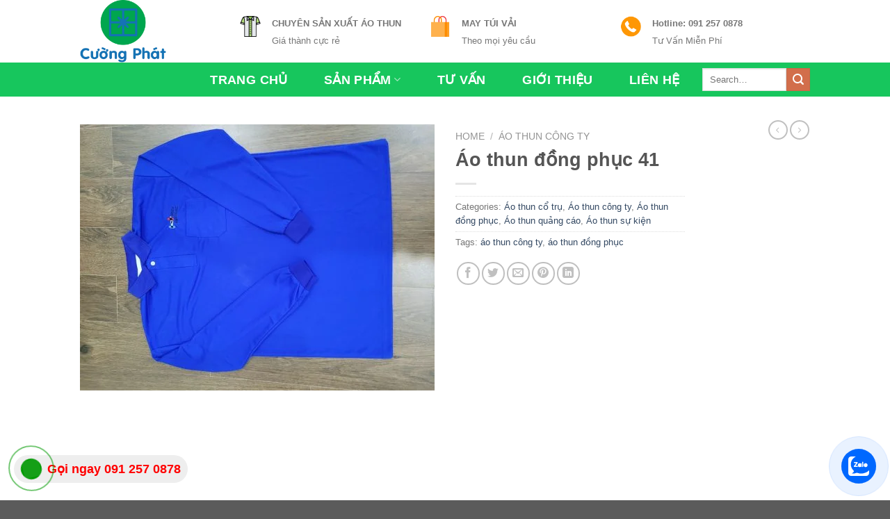

--- FILE ---
content_type: text/html; charset=UTF-8
request_url: https://aothunintheulogo.com/product/ao-thun-dong-phuc-41/
body_size: 24757
content:
<!DOCTYPE html>
<!--[if IE 9 ]><html lang="vi" class="ie9 loading-site no-js"> <![endif]-->
<!--[if IE 8 ]><html lang="vi" class="ie8 loading-site no-js"> <![endif]-->
<!--[if (gte IE 9)|!(IE)]><!--><html lang="vi" class="loading-site no-js"> <!--<![endif]--><head><script data-no-optimize="1">var litespeed_docref=sessionStorage.getItem("litespeed_docref");litespeed_docref&&(Object.defineProperty(document,"referrer",{get:function(){return litespeed_docref}}),sessionStorage.removeItem("litespeed_docref"));</script> <meta charset="UTF-8" /><link data-optimized="2" rel="stylesheet" href="https://aothunintheulogo.com/wp-content/litespeed/css/9fb9c4a3cd8f5089f5965f9c2a1a792f.css?ver=4a720" /><link rel="profile" href="https://gmpg.org/xfn/11" /><link rel="pingback" href="https://aothunintheulogo.com/xmlrpc.php" /><meta name='robots' content='index, follow, max-image-preview:large, max-snippet:-1, max-video-preview:-1' /><meta name="viewport" content="width=device-width, initial-scale=1" /><title>Áo thun đồng phục 41 - Kường Phát</title><link rel="canonical" href="https://aothunintheulogo.com/product/ao-thun-dong-phuc-41/" /><meta property="og:locale" content="vi_VN" /><meta property="og:type" content="article" /><meta property="og:title" content="Áo thun đồng phục 41 - Kường Phát" /><meta property="og:url" content="https://aothunintheulogo.com/product/ao-thun-dong-phuc-41/" /><meta property="og:site_name" content="Kường Phát" /><meta property="article:modified_time" content="2022-06-11T08:47:40+00:00" /><meta property="og:image" content="https://aothunintheulogo.com/wp-content/uploads/2022/06/aothundongphuc-6.jpg" /><meta property="og:image:width" content="1280" /><meta property="og:image:height" content="960" /><meta property="og:image:type" content="image/jpeg" /><meta name="twitter:card" content="summary_large_image" /> <script type="application/ld+json" class="yoast-schema-graph">{"@context":"https://schema.org","@graph":[{"@type":"WebPage","@id":"https://aothunintheulogo.com/product/ao-thun-dong-phuc-41/","url":"https://aothunintheulogo.com/product/ao-thun-dong-phuc-41/","name":"Áo thun đồng phục 41 - Kường Phát","isPartOf":{"@id":"https://aothunintheulogo.com/#website"},"primaryImageOfPage":{"@id":"https://aothunintheulogo.com/product/ao-thun-dong-phuc-41/#primaryimage"},"image":{"@id":"https://aothunintheulogo.com/product/ao-thun-dong-phuc-41/#primaryimage"},"thumbnailUrl":"https://aothunintheulogo.com/wp-content/uploads/2022/06/aothundongphuc-6.jpg","datePublished":"2022-06-11T08:47:39+00:00","dateModified":"2022-06-11T08:47:40+00:00","breadcrumb":{"@id":"https://aothunintheulogo.com/product/ao-thun-dong-phuc-41/#breadcrumb"},"inLanguage":"vi","potentialAction":[{"@type":"ReadAction","target":["https://aothunintheulogo.com/product/ao-thun-dong-phuc-41/"]}]},{"@type":"ImageObject","inLanguage":"vi","@id":"https://aothunintheulogo.com/product/ao-thun-dong-phuc-41/#primaryimage","url":"https://aothunintheulogo.com/wp-content/uploads/2022/06/aothundongphuc-6.jpg","contentUrl":"https://aothunintheulogo.com/wp-content/uploads/2022/06/aothundongphuc-6.jpg","width":1280,"height":960},{"@type":"BreadcrumbList","@id":"https://aothunintheulogo.com/product/ao-thun-dong-phuc-41/#breadcrumb","itemListElement":[{"@type":"ListItem","position":1,"name":"Home","item":"https://aothunintheulogo.com/"},{"@type":"ListItem","position":2,"name":"sản phẩm","item":"https://aothunintheulogo.com/san-pham/"},{"@type":"ListItem","position":3,"name":"Áo thun đồng phục 41"}]},{"@type":"WebSite","@id":"https://aothunintheulogo.com/#website","url":"https://aothunintheulogo.com/","name":"Công ty Kường Phát","description":"Khẳng định giá trị thương hiệu","publisher":{"@id":"https://aothunintheulogo.com/#organization"},"potentialAction":[{"@type":"SearchAction","target":{"@type":"EntryPoint","urlTemplate":"https://aothunintheulogo.com/?s={search_term_string}"},"query-input":"required name=search_term_string"}],"inLanguage":"vi"},{"@type":"Organization","@id":"https://aothunintheulogo.com/#organization","name":"Cong ty TNHH Kường Phát","url":"https://aothunintheulogo.com/","logo":{"@type":"ImageObject","inLanguage":"vi","@id":"https://aothunintheulogo.com/#/schema/logo/image/","url":"https://aothunintheulogo.com/wp-content/uploads/2019/03/LOGOV-ck-ok.png","contentUrl":"https://aothunintheulogo.com/wp-content/uploads/2019/03/LOGOV-ck-ok.png","width":2091,"height":1817,"caption":"Cong ty TNHH Kường Phát"},"image":{"@id":"https://aothunintheulogo.com/#/schema/logo/image/"}}]}</script> <link rel='dns-prefetch' href='//cdn.jsdelivr.net' /><link rel='dns-prefetch' href='//fonts.googleapis.com' /><link href='https://fonts.gstatic.com' crossorigin rel='preconnect' /><link rel='prefetch' href='https://aothunintheulogo.com/wp-content/themes/flatsome/assets/js/flatsome.js?ver=43f05e0ca79aa585a6aa' /><link rel='prefetch' href='https://aothunintheulogo.com/wp-content/themes/flatsome/assets/js/chunk.slider.js?ver=3.17.7' /><link rel='prefetch' href='https://aothunintheulogo.com/wp-content/themes/flatsome/assets/js/chunk.popups.js?ver=3.17.7' /><link rel='prefetch' href='https://aothunintheulogo.com/wp-content/themes/flatsome/assets/js/chunk.tooltips.js?ver=3.17.7' /><link rel='prefetch' href='https://aothunintheulogo.com/wp-content/themes/flatsome/assets/js/woocommerce.js?ver=1a392523165907adee6a' /><link rel="alternate" type="application/rss+xml" title="Dòng thông tin Kường Phát &raquo;" href="https://aothunintheulogo.com/feed/" /><link rel="alternate" type="application/rss+xml" title="Dòng phản hồi Kường Phát &raquo;" href="https://aothunintheulogo.com/comments/feed/" /><link rel="alternate" type="application/rss+xml" title="Kường Phát &raquo; Áo thun đồng phục 41 Dòng phản hồi" href="https://aothunintheulogo.com/product/ao-thun-dong-phuc-41/feed/" /> <script type="litespeed/javascript" data-src="https://aothunintheulogo.com/wp-includes/js/jquery/jquery.min.js" id="jquery-core-js"></script> <link rel="https://api.w.org/" href="https://aothunintheulogo.com/wp-json/" /><link rel="alternate" title="JSON" type="application/json" href="https://aothunintheulogo.com/wp-json/wp/v2/product/1889" /><link rel="EditURI" type="application/rsd+xml" title="RSD" href="https://aothunintheulogo.com/xmlrpc.php?rsd" /><meta name="generator" content="WordPress 6.7.1" /><meta name="generator" content="WooCommerce 8.2.0" /><link rel='shortlink' href='https://aothunintheulogo.com/?p=1889' /><link rel="alternate" title="oEmbed (JSON)" type="application/json+oembed" href="https://aothunintheulogo.com/wp-json/oembed/1.0/embed?url=https%3A%2F%2Faothunintheulogo.com%2Fproduct%2Fao-thun-dong-phuc-41%2F" /><link rel="alternate" title="oEmbed (XML)" type="text/xml+oembed" href="https://aothunintheulogo.com/wp-json/oembed/1.0/embed?url=https%3A%2F%2Faothunintheulogo.com%2Fproduct%2Fao-thun-dong-phuc-41%2F&#038;format=xml" />
<noscript><style>.woocommerce-product-gallery{ opacity: 1 !important; }</style></noscript><link rel="icon" href="https://aothunintheulogo.com/wp-content/uploads/2019/03/cropped-LOGOV-ck-ok-32x32.png" sizes="32x32" /><link rel="icon" href="https://aothunintheulogo.com/wp-content/uploads/2019/03/cropped-LOGOV-ck-ok-192x192.png" sizes="192x192" /><link rel="apple-touch-icon" href="https://aothunintheulogo.com/wp-content/uploads/2019/03/cropped-LOGOV-ck-ok-180x180.png" /><meta name="msapplication-TileImage" content="https://aothunintheulogo.com/wp-content/uploads/2019/03/cropped-LOGOV-ck-ok-270x270.png" /><style type="text/css" id="wp-custom-css">.grecaptcha-badge { visibility: hidden! important; opacity: 0! important; display: none !important;}
.header-bottom-nav.nav-box > li.active > a, .header-bottom-nav.nav-box > li:hover > a{height:47px;}
.header-bottom .flex-center{margin-left:0px;}

.tinmobile {display:none;}
.sanp .product-title {min-height:50px; font-size: 18px; text-transform:uppercase;}
.sanp .box-image{min-height:155px;}
/*** nút gọi***********/
.fone {
font-size: 18px;
color: #f00;
line-height: 40px;
font-weight: bold;
padding-left: 48px;
margin: 0 0;
	min-width:350px;
}
.fix_tel { position:fixed; bottom:25px; left:20px; z-index:999;}
.fix_tel a {text-decoration: none; display:block;}
.tel { background: #eee;width:250px; height:40px; position:relative; overflow:hidden;background-size:40px;border-radius:28px;border:none}
.ring-alo-phone {
background-color: transparent;
cursor: pointer;
height: 80px;
position: absolute;
transition: visibility 0.5s ease 0s;
visibility: hidden;
width: 80px;
z-index: 200000 !important;
}
.ring-alo-phone.ring-alo-show {
visibility: visible;
}
.ring-alo-phone.ring-alo-hover, .ring-alo-phone:hover {
opacity: 1;
}
.ring-alo-ph-circle {
animation: 1.2s ease-in-out 0s normal none infinite running ring-alo-circle-anim;
background-color: transparent;
border: 2px solid rgba(30, 30, 30, 0.4);
border-radius: 100%;
height: 70px;
left: -30px;
opacity: 0.1;
position: absolute;
top: 12px;
transform-origin: 50% 50% 0;
transition: all 0.5s ease 0s;
width: 70px;
}
.ring-alo-phone.ring-alo-active .ring-alo-ph-circle {
animation: 1.1s ease-in-out 0s normal none infinite running ring-alo-circle-anim !important;
}
.ring-alo-phone.ring-alo-static .ring-alo-ph-circle {
animation: 2.2s ease-in-out 0s normal none infinite running ring-alo-circle-anim !important;
}
.ring-alo-phone.ring-alo-hover .ring-alo-ph-circle, .ring-alo-phone:hover .ring-alo-ph-circle {
border-color: #009900;
opacity: 0.5;
}
.ring-alo-phone.ring-alo-green.ring-alo-hover .ring-alo-ph-circle, .ring-alo-phone.ring-alo-green:hover .ring-alo-ph-circle {
border-color: #baf5a7;
opacity: 0.5;
}
.ring-alo-phone.ring-alo-green .ring-alo-ph-circle {
border-color: #009900;
opacity: 0.5;
}
.ring-alo-ph-circle-fill {
animation: 2.3s ease-in-out 0s normal none infinite running ring-alo-circle-fill-anim;
background-color: #000;
border: 2px solid transparent;
border-radius: 100%;
height: 30px;
left: -10px;
opacity: 0.1;
position: absolute;
top: 33px;
transform-origin: 50% 50% 0;
transition: all 0.5s ease 0s;
width: 30px;
}
.ring-alo-phone.ring-alo-hover .ring-alo-ph-circle-fill, .ring-alo-phone:hover .ring-alo-ph-circle-fill {
background-color: rgba(0, 175, 242, 0.5);
opacity: 0.75 !important;
}
.ring-alo-phone.ring-alo-green.ring-alo-hover .ring-alo-ph-circle-fill, .ring-alo-phone.ring-alo-green:hover .ring-alo-ph-circle-fill {
background-color: rgba(117, 235, 80, 0.5);
opacity: 0.75 !important;
}
.ring-alo-phone.ring-alo-green .ring-alo-ph-circle-fill {
background-color: rgba(0, 175, 242, 0.5);
opacity: 0.75 !important;
}

 

.ring-alo-ph-img-circle {
animation: 1s ease-in-out 0s normal none infinite running ring-alo-circle-img-anim;
border: 2px solid transparent;
border-radius: 100%;
height: 30px;
left: -10px; 
opacity: 1;
position: absolute;
top: 33px;
transform-origin: 50% 50% 0;
width: 30px;
}

.ring-alo-phone.ring-alo-hover .ring-alo-ph-img-circle, .ring-alo-phone:hover .ring-alo-ph-img-circle {
background-color: #009900;
}
.ring-alo-phone.ring-alo-green.ring-alo-hover .ring-alo-ph-img-circle, .ring-alo-phone.ring-alo-green:hover .ring-alo-ph-img-circle {
background-color: #75eb50;
}
.ring-alo-phone.ring-alo-green .ring-alo-ph-img-circle {
background-color: #009900;
}
@keyframes ring-alo-circle-anim {
0% {
opacity: 0.1;
transform: rotate(0deg) scale(0.5) skew(1deg);
}
30% {
opacity: 0.5;
transform: rotate(0deg) scale(0.7) skew(1deg);
}
100% {
opacity: 0.6;
transform: rotate(0deg) scale(1) skew(1deg);
}
}

 

@keyframes ring-alo-circle-img-anim {
0% {
transform: rotate(0deg) scale(1) skew(1deg);
}
10% {
transform: rotate(-25deg) scale(1) skew(1deg);
}
20% {
transform: rotate(25deg) scale(1) skew(1deg);
}
30% {
transform: rotate(-25deg) scale(1) skew(1deg);
}
40% {
transform: rotate(25deg) scale(1) skew(1deg);
}
50% {
transform: rotate(0deg) scale(1) skew(1deg);
}
100% {
transform: rotate(0deg) scale(1) skew(1deg);
}
}
@keyframes ring-alo-circle-fill-anim {
0% {
opacity: 0.2;
transform: rotate(0deg) scale(0.7) skew(1deg);
}
50% {
opacity: 0.2;
transform: rotate(0deg) scale(1) skew(1deg);
}
100% {
opacity: 0.2;
transform: rotate(0deg) scale(0.7) skew(1deg);
}
}
.ring-alo-ph-img-circle a img {
padding: 1px 0 12px 1px;
width: 30px;
position: relative;
top: -1px;
}
.bottom-contact{display:none;}
/*** hết nút gọi ***/

.nav-dropdown>li.nav-dropdown-col{display:block}
.nav-dropdown{border:1px solid #ddd; padding:0}
.nav-dropdown .nav-dropdown-col>a, .nav-dropdown li a{font-weight:normal !important; text-transform:none !important;font-size:15px; }
.nav-dropdown .nav-dropdown-col>ul li:hover{background:#db0000}
.nav-dropdown-default>li:hover>a, .nav-dropdown .nav-dropdown-col>ul li:hover>a{color:white}
.nav-dropdown-default>li:hover{background:#fbae3c}
.nav-dropdown-default>li>a{border-bottom:0 !important}.nav-dropdown-has-arrow li.has-dropdown:before{border-width: 10px;
    margin-left: -10px;}
.nav-dropdown .nav-dropdown-col>ul{border: 1px solid #d2d2d2;margin-top:-40px;box-shadow: 2px 2px 5px #828282;display:none;position: absolute;
    left: 100%;z-index: 9;background: white;min-width: 240px;}
.nav-dropdown>li.nav-dropdown-col{width:100%;border-right:0}
.nav-dropdown .nav-dropdown-col>ul li a{padding:10px;  text-transform: none;color:black}
.header-nav li.nav-dropdown-col:hover >ul{display:block !important}
.section-title b{
	color:#016d01;
	opacity:1;
}
.nav-vertical li {
	position:relative;
	margin-left:0!important;
}
.nav-vertical li a {
	border-radius:0px;
}
.nav-vertical li:hover a{
	background:#FFF;
	border-radius:0;
	color: #1E73BE!important;
}
.sanpham .uppercase, .sanpham  .amount{display: none;}
i.icon-heart, .wishlist-icon{display:none;}

@media only screen and (max-width: 48em) {
	.header-search-form {top:-20px;}
	.tinmobile{display:block;}
	.nomo, #gap-1361865381{display:none!important;}
	.bbody{max-width:100%!important;}
	
body{overflow-x:hidden!important;}
.off-canvas-right .mfp-content, .off-canvas-left .mfp-content {background: rgba(0, 0, 0, 0.3);}
	.sidebar-menu{width:180px;}
	.mfp-close{display:none;}
	.mfp-content, .mfp-bg {max-width:180px!important;}	
	.mfp-content li>a{color:white;margin-left:-10px; margin-top:0px;}
		.fcta-zalo-vi-tri-nut, .fix_tel{display:none;}
	
/****** nút gọi điện dạng hàng****/
.bottom-contact{display: block;
    position: fixed;
    bottom: 0;
    background: rgba(255, 255, 255, 0.8);
    width: 100%;
    z-index: 99;
    box-shadow: 2px 1px 9px #dedede;
    border-top: 1px solid #eaeaea;
	margin-bottom:-8px;}
.bottom-contact ul li{width: 25%;
    float: left;
    list-style: none;
    text-align: center; font-size:13.5px;}
	
.bottom-contact ul li span{color:black}
.bottom-contact ul li img{    width: 35px;
    margin-top: 1px;
    margin-bottom: 0px;}
	/*************/
	#goidien img{animation: 1s ease-in-out 0s normal none infinite running ring-alo-circle-img-anim;}
}</style></head><body class="product-template-default single single-product postid-1889 theme-flatsome woocommerce woocommerce-page woocommerce-no-js lightbox nav-dropdown-has-arrow nav-dropdown-has-shadow nav-dropdown-has-border"><a class="skip-link screen-reader-text" href="#main">Skip to content</a><div id="wrapper"><header id="header" class="header has-sticky sticky-jump"><div class="header-wrapper"><div id="masthead" class="header-main "><div class="header-inner flex-row container logo-left medium-logo-center" role="navigation"><div id="logo" class="flex-col logo"><a href="https://aothunintheulogo.com/" title="Kường Phát - Khẳng định giá trị thương hiệu" rel="home">
<img data-lazyloaded="1" src="[data-uri]" width="868" height="632" data-src="https://aothunintheulogo.com/wp-content/uploads/2025/01/CUONG-PHAT-LOGO.png.webp" class="header_logo header-logo" alt="Kường Phát"/><img data-lazyloaded="1" src="[data-uri]"  width="868" height="632" data-src="https://aothunintheulogo.com/wp-content/uploads/2025/01/CUONG-PHAT-LOGO.png.webp" class="header-logo-dark" alt="Kường Phát"/></a></div><div class="flex-col show-for-medium flex-left"><ul class="mobile-nav nav nav-left "><li class="nav-icon has-icon">
<a href="#" data-open="#main-menu" data-pos="left" data-bg="main-menu-overlay" data-color="" class="is-small" aria-label="Menu" aria-controls="main-menu" aria-expanded="false"><i class="icon-menu" ></i>
</a></li></ul></div><div class="flex-col hide-for-medium flex-left
flex-grow"><ul class="header-nav header-nav-main nav nav-left  nav-uppercase" ><li class="header-block"><div class="header-block-block-1"><div class="row row-collapse row-full-width"  id="row-10593788"><div id="col-1337003600" class="col medium-4 small-12 large-4"  ><div class="col-inner"  ><div class="icon-box featured-box icon-box-left text-left"  ><div class="icon-box-img" style="width: 30px"><div class="icon"><div class="icon-inner" >
<img data-lazyloaded="1" src="[data-uri]" width="400" height="400" data-src="https://aothunintheulogo.com/wp-content/uploads/2019/03/shirt-400x400.png.webp" class="attachment-medium size-medium" alt="" decoding="async" fetchpriority="high" data-srcset="https://aothunintheulogo.com/wp-content/uploads/2019/03/shirt-400x400.png.webp 400w, https://aothunintheulogo.com/wp-content/uploads/2019/03/shirt-100x100.png.webp 100w, https://aothunintheulogo.com/wp-content/uploads/2019/03/shirt-510x510.png.webp 510w, https://aothunintheulogo.com/wp-content/uploads/2019/03/shirt-280x280.png.webp 280w, https://aothunintheulogo.com/wp-content/uploads/2019/03/shirt.png.webp 512w" data-sizes="(max-width: 400px) 100vw, 400px" /></div></div></div><div class="icon-box-text last-reset"><p><span style="font-size: 80%;"><strong>CHUYÊN SẢN XUẤT ÁO THUN<br /></strong>Giá thành cực rẻ</span></p></div></div></div></div><div id="col-1183363976" class="col medium-4 small-12 large-4"  ><div class="col-inner"  ><div class="icon-box featured-box icon-box-left text-left"  ><div class="icon-box-img" style="width: 30px"><div class="icon"><div class="icon-inner" >
<img data-lazyloaded="1" src="[data-uri]" width="400" height="400" data-src="https://aothunintheulogo.com/wp-content/uploads/2019/03/shopping-store-400x400.png.webp" class="attachment-medium size-medium" alt="" decoding="async" data-srcset="https://aothunintheulogo.com/wp-content/uploads/2019/03/shopping-store-400x400.png.webp 400w, https://aothunintheulogo.com/wp-content/uploads/2019/03/shopping-store-100x100.png.webp 100w, https://aothunintheulogo.com/wp-content/uploads/2019/03/shopping-store-510x510.png.webp 510w, https://aothunintheulogo.com/wp-content/uploads/2019/03/shopping-store-280x280.png.webp 280w, https://aothunintheulogo.com/wp-content/uploads/2019/03/shopping-store.png.webp 512w" data-sizes="(max-width: 400px) 100vw, 400px" /></div></div></div><div class="icon-box-text last-reset"><p><span style="font-size: 80%;"><strong>MAY TÚI VẢI</strong></span><br /><span style="font-size: 80%;">Theo mọi yêu cầu</span></p></div></div></div></div><div id="col-1104001009" class="col medium-4 small-12 large-4"  ><div class="col-inner"  ><div class="icon-box featured-box icon-box-left text-left"  ><div class="icon-box-img" style="width: 30px"><div class="icon"><div class="icon-inner" >
<img data-lazyloaded="1" src="[data-uri]" width="100" height="100" data-src="https://aothunintheulogo.com/wp-content/uploads/2018/12/75850285ebfb08a551ea.png" class="attachment-medium size-medium" alt="" decoding="async" /></div></div></div><div class="icon-box-text last-reset"><p><span style="font-size: 80%;"><strong>Hotline: 091 257 0878</strong></span><br /><span style="font-size: 80%;">Tư Vấn Miễn Phí</span></p></div></div></div></div></div></div></li></ul></div><div class="flex-col hide-for-medium flex-right"><ul class="header-nav header-nav-main nav nav-right  nav-uppercase"></ul></div><div class="flex-col show-for-medium flex-right"><ul class="mobile-nav nav nav-right "><li class="cart-item has-icon"><a href="https://aothunintheulogo.com/gio-hang/" class="header-cart-link off-canvas-toggle nav-top-link is-small" data-open="#cart-popup" data-class="off-canvas-cart" title="Cart" data-pos="right">
<span class="cart-icon image-icon">
<strong>0</strong>
</span>
</a><div id="cart-popup" class="mfp-hide widget_shopping_cart"><div class="cart-popup-inner inner-padding"><div class="cart-popup-title text-center"><h4 class="uppercase">Cart</h4><div class="is-divider"></div></div><div class="widget_shopping_cart_content"><p class="woocommerce-mini-cart__empty-message">No products in the cart.</p></div><div class="cart-sidebar-content relative"></div></div></div></li></ul></div></div><div class="container"><div class="top-divider full-width"></div></div></div><div id="wide-nav" class="header-bottom wide-nav flex-has-center hide-for-medium"><div class="flex-row container"><div class="flex-col hide-for-medium flex-left"><ul class="nav header-nav header-bottom-nav nav-left  nav-box nav-size-xlarge nav-spacing-xlarge nav-uppercase"></ul></div><div class="flex-col hide-for-medium flex-center"><ul class="nav header-nav header-bottom-nav nav-center  nav-box nav-size-xlarge nav-spacing-xlarge nav-uppercase"><li id="menu-item-557" class="menu-item menu-item-type-post_type menu-item-object-page menu-item-home menu-item-557 menu-item-design-default"><a href="https://aothunintheulogo.com/" class="nav-top-link">Trang chủ</a></li><li id="menu-item-545" class="menu-item menu-item-type-post_type menu-item-object-page menu-item-has-children current_page_parent menu-item-545 menu-item-design-default has-dropdown"><a href="https://aothunintheulogo.com/san-pham/" class="nav-top-link" aria-expanded="false" aria-haspopup="menu">sản phẩm<i class="icon-angle-down" ></i></a><ul class="sub-menu nav-dropdown nav-dropdown-default"><li id="menu-item-551" class="menu-item menu-item-type-post_type menu-item-object-page menu-item-has-children menu-item-551 nav-dropdown-col"><a href="https://aothunintheulogo.com/san-pham/ao-thun/">Áo thun</a><ul class="sub-menu nav-column nav-dropdown-default"><li id="menu-item-1381" class="menu-item menu-item-type-taxonomy menu-item-object-product_cat current-product-ancestor current-menu-parent current-product-parent menu-item-1381 active"><a href="https://aothunintheulogo.com/product-category/ao-thun-dong-phuc/">Áo thun đồng phục</a></li><li id="menu-item-949" class="menu-item menu-item-type-taxonomy menu-item-object-product_cat current-product-ancestor current-menu-parent current-product-parent menu-item-949 active"><a href="https://aothunintheulogo.com/product-category/ao-thun-cong-ty/">Áo thun công ty</a></li><li id="menu-item-1214" class="menu-item menu-item-type-taxonomy menu-item-object-product_cat current-product-ancestor current-menu-parent current-product-parent menu-item-1214 active"><a href="https://aothunintheulogo.com/product-category/ao-thun-quang-cao/">Áo thun quảng cáo</a></li><li id="menu-item-1215" class="menu-item menu-item-type-taxonomy menu-item-object-product_cat current-product-ancestor current-menu-parent current-product-parent menu-item-1215 active"><a href="https://aothunintheulogo.com/product-category/ao-thun-su-kien/">Áo thun sự kiện</a></li><li id="menu-item-1303" class="menu-item menu-item-type-taxonomy menu-item-object-product_cat current-product-ancestor current-menu-parent current-product-parent menu-item-1303 active"><a href="https://aothunintheulogo.com/product-category/ao-thun-co-tru/">Áo thun cổ trụ</a></li><li id="menu-item-1419" class="menu-item menu-item-type-taxonomy menu-item-object-product_cat menu-item-1419"><a href="https://aothunintheulogo.com/product-category/ao-thun-tay-dai/">Áo thun tay dài</a></li><li id="menu-item-1134" class="menu-item menu-item-type-taxonomy menu-item-object-product_cat menu-item-1134"><a href="https://aothunintheulogo.com/product-category/may-ao-thun/">May áo thun</a></li></ul></li><li id="menu-item-550" class="menu-item menu-item-type-post_type menu-item-object-page menu-item-has-children menu-item-550 nav-dropdown-col"><a href="https://aothunintheulogo.com/san-pham/dong-phuc/">Đồng phục</a><ul class="sub-menu nav-column nav-dropdown-default"><li id="menu-item-1031" class="menu-item menu-item-type-taxonomy menu-item-object-product_cat menu-item-1031"><a href="https://aothunintheulogo.com/product-category/dong-phuc-hoc-sinh/">Đồng phục học sinh</a></li><li id="menu-item-1135" class="menu-item menu-item-type-taxonomy menu-item-object-product_cat menu-item-1135"><a href="https://aothunintheulogo.com/product-category/may-dong-phuc/">May đồng phục</a></li><li id="menu-item-1144" class="menu-item menu-item-type-taxonomy menu-item-object-product_cat menu-item-1144"><a href="https://aothunintheulogo.com/product-category/dong-phuc-mam-non/">Đồng phục mầm non</a></li><li id="menu-item-1686" class="menu-item menu-item-type-taxonomy menu-item-object-product_cat menu-item-1686"><a href="https://aothunintheulogo.com/product-category/dong-phuc-nhom/">Đồng phục nhóm</a></li><li id="menu-item-1616" class="menu-item menu-item-type-taxonomy menu-item-object-product_cat menu-item-1616"><a href="https://aothunintheulogo.com/product-category/ao-khoac-dong-phuc/">Áo khoác đồng phục</a></li><li id="menu-item-1908" class="menu-item menu-item-type-taxonomy menu-item-object-product_cat menu-item-1908"><a href="https://aothunintheulogo.com/product-category/ao-thun-dong-phuc-3d-ao-chay-bo/">ÁO THUN ĐỒNG PHỤC 3D, Áo chạy bộ</a></li></ul></li><li id="menu-item-547" class="menu-item menu-item-type-post_type menu-item-object-page menu-item-547"><a href="https://aothunintheulogo.com/san-pham/may-tui-vai/">May túi vải</a></li><li id="menu-item-549" class="menu-item menu-item-type-post_type menu-item-object-page menu-item-has-children menu-item-549 nav-dropdown-col"><a href="https://aothunintheulogo.com/san-pham/balo/">Balo</a><ul class="sub-menu nav-column nav-dropdown-default"><li id="menu-item-1075" class="menu-item menu-item-type-taxonomy menu-item-object-product_cat menu-item-1075"><a href="https://aothunintheulogo.com/product-category/balo-mam-non-hoc-sinh/">Balo mầm non,học sinh</a></li><li id="menu-item-1113" class="menu-item menu-item-type-taxonomy menu-item-object-product_cat menu-item-1113"><a href="https://aothunintheulogo.com/product-category/balo-in-logo/">Balo in logo</a></li><li id="menu-item-1747" class="menu-item menu-item-type-taxonomy menu-item-object-product_cat menu-item-1747"><a href="https://aothunintheulogo.com/product-category/balo-theu-logo/">balo thêu logo</a></li><li id="menu-item-1122" class="menu-item menu-item-type-taxonomy menu-item-object-product_cat menu-item-1122"><a href="https://aothunintheulogo.com/product-category/may-balo/">may balo</a></li></ul></li><li id="menu-item-1591" class="menu-item menu-item-type-taxonomy menu-item-object-product_cat menu-item-1591"><a href="https://aothunintheulogo.com/product-category/bao-ho-lao-dong/">Bảo hộ lao động</a></li><li id="menu-item-924" class="menu-item menu-item-type-taxonomy menu-item-object-product_cat menu-item-924"><a href="https://aothunintheulogo.com/product-category/non-tai-beo/">Nón tai bèo</a></li><li id="menu-item-1146" class="menu-item menu-item-type-taxonomy menu-item-object-product_cat menu-item-1146"><a href="https://aothunintheulogo.com/product-category/bang-mau-vai/">Bảng màu vải</a></li><li id="menu-item-1184" class="menu-item menu-item-type-taxonomy menu-item-object-product_cat menu-item-1184"><a href="https://aothunintheulogo.com/product-category/size-ao/">Size áo</a></li><li id="menu-item-920" class="menu-item menu-item-type-taxonomy menu-item-object-product_cat menu-item-920"><a href="https://aothunintheulogo.com/product-category/ao-blouse/">Áo Blouse</a></li></ul></li><li id="menu-item-554" class="menu-item menu-item-type-post_type menu-item-object-page menu-item-554 menu-item-design-default"><a href="https://aothunintheulogo.com/tu-van/" class="nav-top-link">Tư vấn</a></li><li id="menu-item-552" class="menu-item menu-item-type-post_type menu-item-object-page menu-item-552 menu-item-design-default"><a href="https://aothunintheulogo.com/gioi-thieu/" class="nav-top-link">GIỚI THIỆU</a></li><li id="menu-item-555" class="menu-item menu-item-type-post_type menu-item-object-page menu-item-555 menu-item-design-default"><a href="https://aothunintheulogo.com/lien-he/" class="nav-top-link">Liên hệ</a></li></ul></div><div class="flex-col hide-for-medium flex-right flex-grow"><ul class="nav header-nav header-bottom-nav nav-right  nav-box nav-size-xlarge nav-spacing-xlarge nav-uppercase"><li class="header-search-form search-form html relative has-icon"><div class="header-search-form-wrapper"><div class="searchform-wrapper ux-search-box relative is-normal"><form role="search" method="get" class="searchform" action="https://aothunintheulogo.com/"><div class="flex-row relative"><div class="flex-col flex-grow">
<label class="screen-reader-text" for="woocommerce-product-search-field-0">Search for:</label>
<input type="search" id="woocommerce-product-search-field-0" class="search-field mb-0" placeholder="Search&hellip;" value="" name="s" />
<input type="hidden" name="post_type" value="product" /></div><div class="flex-col">
<button type="submit" value="Search" class="ux-search-submit submit-button secondary button  icon mb-0" aria-label="Submit">
<i class="icon-search" ></i>			</button></div></div><div class="live-search-results text-left z-top"></div></form></div></div></li></ul></div></div></div><div class="header-bg-container fill"><div class="header-bg-image fill"></div><div class="header-bg-color fill"></div></div></div></header><main id="main" class=""><div class="shop-container"><div class="container"><div class="woocommerce-notices-wrapper"></div></div><div id="product-1889" class="product type-product post-1889 status-publish first instock product_cat-ao-thun-co-tru product_cat-ao-thun-cong-ty product_cat-ao-thun-dong-phuc product_cat-ao-thun-quang-cao product_cat-ao-thun-su-kien product_tag-ao-thun-cong-ty product_tag-ao-thun-dong-phuc has-post-thumbnail shipping-taxable product-type-simple"><div class="product-container"><div class="product-main"><div class="row content-row mb-0"><div class="product-gallery col large-6"><div class="product-images relative mb-half has-hover woocommerce-product-gallery woocommerce-product-gallery--with-images woocommerce-product-gallery--columns-4 images" data-columns="4"><div class="badge-container is-larger absolute left top z-1"></div><div class="image-tools absolute top show-on-hover right z-3"></div><div class="woocommerce-product-gallery__wrapper product-gallery-slider slider slider-nav-small mb-half"
data-flickity-options='{
"cellAlign": "center",
"wrapAround": true,
"autoPlay": false,
"prevNextButtons":true,
"adaptiveHeight": true,
"imagesLoaded": true,
"lazyLoad": 1,
"dragThreshold" : 15,
"pageDots": false,
"rightToLeft": false       }'><div data-thumb="https://aothunintheulogo.com/wp-content/uploads/2022/06/aothundongphuc-6-100x100.jpg.webp" data-thumb-alt="" class="woocommerce-product-gallery__image slide first"><a href="https://aothunintheulogo.com/wp-content/uploads/2022/06/aothundongphuc-6.jpg"><img width="510" height="383" src="https://aothunintheulogo.com/wp-content/uploads/2022/06/aothundongphuc-6-510x383.jpg.webp" class="wp-post-image skip-lazy" alt="" title="aothundongphuc (6)" data-caption="" data-src="https://aothunintheulogo.com/wp-content/uploads/2022/06/aothundongphuc-6.jpg" data-large_image="https://aothunintheulogo.com/wp-content/uploads/2022/06/aothundongphuc-6.jpg" data-large_image_width="1280" data-large_image_height="960" decoding="async" srcset="https://aothunintheulogo.com/wp-content/uploads/2022/06/aothundongphuc-6-510x383.jpg.webp 510w, https://aothunintheulogo.com/wp-content/uploads/2022/06/aothundongphuc-6-768x576.jpg.webp 768w, https://aothunintheulogo.com/wp-content/uploads/2022/06/aothundongphuc-6.jpg 1280w" sizes="(max-width: 510px) 100vw, 510px" /></a></div><div data-thumb="https://aothunintheulogo.com/wp-content/uploads/2022/06/aothundongphuc-5-100x100.jpg.webp" data-thumb-alt="aothundongphuc" class="woocommerce-product-gallery__image slide"><a href="https://aothunintheulogo.com/wp-content/uploads/2022/06/aothundongphuc-5.jpg"><img width="510" height="680" src="https://aothunintheulogo.com/wp-content/uploads/2022/06/aothundongphuc-5-510x680.jpg.webp" class="skip-lazy" alt="aothundongphuc" title="aothundongphuc (5)" data-caption="" data-src="https://aothunintheulogo.com/wp-content/uploads/2022/06/aothundongphuc-5.jpg.webp" data-large_image="https://aothunintheulogo.com/wp-content/uploads/2022/06/aothundongphuc-5.jpg" data-large_image_width="960" data-large_image_height="1280" decoding="async" loading="lazy" srcset="https://aothunintheulogo.com/wp-content/uploads/2022/06/aothundongphuc-5-510x680.jpg.webp 510w, https://aothunintheulogo.com/wp-content/uploads/2022/06/aothundongphuc-5-768x1024.jpg.webp 768w, https://aothunintheulogo.com/wp-content/uploads/2022/06/aothundongphuc-5.jpg.webp 960w" sizes="auto, (max-width: 510px) 100vw, 510px" /></a></div><div data-thumb="https://aothunintheulogo.com/wp-content/uploads/2022/06/aothundongphuc-6-100x100.jpg.webp" data-thumb-alt="" class="woocommerce-product-gallery__image slide"><a href="https://aothunintheulogo.com/wp-content/uploads/2022/06/aothundongphuc-6.jpg"><img width="510" height="383" src="https://aothunintheulogo.com/wp-content/uploads/2022/06/aothundongphuc-6-510x383.jpg.webp" class="skip-lazy" alt="" title="aothundongphuc (6)" data-caption="" data-src="https://aothunintheulogo.com/wp-content/uploads/2022/06/aothundongphuc-6.jpg" data-large_image="https://aothunintheulogo.com/wp-content/uploads/2022/06/aothundongphuc-6.jpg" data-large_image_width="1280" data-large_image_height="960" decoding="async" loading="lazy" srcset="https://aothunintheulogo.com/wp-content/uploads/2022/06/aothundongphuc-6-510x383.jpg.webp 510w, https://aothunintheulogo.com/wp-content/uploads/2022/06/aothundongphuc-6-768x576.jpg.webp 768w, https://aothunintheulogo.com/wp-content/uploads/2022/06/aothundongphuc-6.jpg 1280w" sizes="auto, (max-width: 510px) 100vw, 510px" /></a></div><div data-thumb="https://aothunintheulogo.com/wp-content/uploads/2022/06/aothundongphuc-7-100x100.jpg.webp" data-thumb-alt="" class="woocommerce-product-gallery__image slide"><a href="https://aothunintheulogo.com/wp-content/uploads/2022/06/aothundongphuc-7.jpg"><img width="510" height="383" src="https://aothunintheulogo.com/wp-content/uploads/2022/06/aothundongphuc-7-510x383.jpg.webp" class="skip-lazy" alt="" title="aothundongphuc (7)" data-caption="" data-src="https://aothunintheulogo.com/wp-content/uploads/2022/06/aothundongphuc-7.jpg.webp" data-large_image="https://aothunintheulogo.com/wp-content/uploads/2022/06/aothundongphuc-7.jpg" data-large_image_width="1280" data-large_image_height="960" decoding="async" loading="lazy" srcset="https://aothunintheulogo.com/wp-content/uploads/2022/06/aothundongphuc-7-510x383.jpg.webp 510w, https://aothunintheulogo.com/wp-content/uploads/2022/06/aothundongphuc-7-768x576.jpg.webp 768w, https://aothunintheulogo.com/wp-content/uploads/2022/06/aothundongphuc-7.jpg.webp 1280w" sizes="auto, (max-width: 510px) 100vw, 510px" /></a></div><div data-thumb="https://aothunintheulogo.com/wp-content/uploads/2022/06/aothundongphuc-7-1-100x100.jpg.webp" data-thumb-alt="" class="woocommerce-product-gallery__image slide"><a href="https://aothunintheulogo.com/wp-content/uploads/2022/06/aothundongphuc-7-1.jpg"><img width="510" height="383" src="https://aothunintheulogo.com/wp-content/uploads/2022/06/aothundongphuc-7-1-510x383.jpg.webp" class="skip-lazy" alt="" title="aothundongphuc (7)" data-caption="" data-src="https://aothunintheulogo.com/wp-content/uploads/2022/06/aothundongphuc-7-1.jpg.webp" data-large_image="https://aothunintheulogo.com/wp-content/uploads/2022/06/aothundongphuc-7-1.jpg" data-large_image_width="1280" data-large_image_height="960" decoding="async" loading="lazy" srcset="https://aothunintheulogo.com/wp-content/uploads/2022/06/aothundongphuc-7-1-510x383.jpg.webp 510w, https://aothunintheulogo.com/wp-content/uploads/2022/06/aothundongphuc-7-1-768x576.jpg.webp 768w, https://aothunintheulogo.com/wp-content/uploads/2022/06/aothundongphuc-7-1.jpg.webp 1280w" sizes="auto, (max-width: 510px) 100vw, 510px" /></a></div><div data-thumb="https://aothunintheulogo.com/wp-content/uploads/2022/06/aothundongphuc-10-100x100.jpg.webp" data-thumb-alt="" class="woocommerce-product-gallery__image slide"><a href="https://aothunintheulogo.com/wp-content/uploads/2022/06/aothundongphuc-10.jpg"><img width="510" height="680" src="https://aothunintheulogo.com/wp-content/uploads/2022/06/aothundongphuc-10-510x680.jpg.webp" class="skip-lazy" alt="" title="aothundongphuc (10)" data-caption="" data-src="https://aothunintheulogo.com/wp-content/uploads/2022/06/aothundongphuc-10.jpg.webp" data-large_image="https://aothunintheulogo.com/wp-content/uploads/2022/06/aothundongphuc-10.jpg" data-large_image_width="960" data-large_image_height="1280" decoding="async" loading="lazy" srcset="https://aothunintheulogo.com/wp-content/uploads/2022/06/aothundongphuc-10-510x680.jpg.webp 510w, https://aothunintheulogo.com/wp-content/uploads/2022/06/aothundongphuc-10-768x1024.jpg.webp 768w, https://aothunintheulogo.com/wp-content/uploads/2022/06/aothundongphuc-10.jpg.webp 960w" sizes="auto, (max-width: 510px) 100vw, 510px" /></a></div></div><div class="image-tools absolute bottom left z-3">
<a href="#product-zoom" class="zoom-button button is-outline circle icon tooltip hide-for-small" title="Zoom">
<i class="icon-expand" ></i>    </a></div></div><div class="product-thumbnails thumbnails slider row row-small row-slider slider-nav-small small-columns-4"
data-flickity-options='{
"cellAlign": "left",
"wrapAround": false,
"autoPlay": false,
"prevNextButtons": true,
"asNavFor": ".product-gallery-slider",
"percentPosition": true,
"imagesLoaded": true,
"pageDots": false,
"rightToLeft": false,
"contain": true
}'><div class="col is-nav-selected first">
<a>
<img data-lazyloaded="1" src="[data-uri]" data-src="https://aothunintheulogo.com/wp-content/uploads/2022/06/aothundongphuc-6-247x296.jpg.webp" alt="" width="247" height="296" class="attachment-woocommerce_thumbnail" />				</a></div><div class="col"><a><img data-lazyloaded="1" src="[data-uri]" data-src="https://aothunintheulogo.com/wp-content/uploads/2022/06/aothundongphuc-5-247x296.jpg.webp" alt="aothundongphuc" width="247" height="296"  class="attachment-woocommerce_thumbnail" /></a></div><div class="col"><a><img data-lazyloaded="1" src="[data-uri]" data-src="https://aothunintheulogo.com/wp-content/uploads/2022/06/aothundongphuc-6-247x296.jpg.webp" alt="" width="247" height="296"  class="attachment-woocommerce_thumbnail" /></a></div><div class="col"><a><img data-lazyloaded="1" src="[data-uri]" data-src="https://aothunintheulogo.com/wp-content/uploads/2022/06/aothundongphuc-7-247x296.jpg.webp" alt="" width="247" height="296"  class="attachment-woocommerce_thumbnail" /></a></div><div class="col"><a><img data-lazyloaded="1" src="[data-uri]" data-src="https://aothunintheulogo.com/wp-content/uploads/2022/06/aothundongphuc-7-1-247x296.jpg.webp" alt="" width="247" height="296"  class="attachment-woocommerce_thumbnail" /></a></div><div class="col"><a><img data-lazyloaded="1" src="[data-uri]" data-src="https://aothunintheulogo.com/wp-content/uploads/2022/06/aothundongphuc-10-247x296.jpg.webp" alt="" width="247" height="296"  class="attachment-woocommerce_thumbnail" /></a></div></div></div><div class="product-info summary col-fit col entry-summary product-summary"><nav class="woocommerce-breadcrumb breadcrumbs uppercase"><a href="https://aothunintheulogo.com">Home</a> <span class="divider">&#47;</span> <a href="https://aothunintheulogo.com/product-category/ao-thun-cong-ty/">Áo thun công ty</a></nav><h1 class="product-title product_title entry-title">
Áo thun đồng phục 41</h1><div class="is-divider small"></div><ul class="next-prev-thumbs is-small show-for-medium"><li class="prod-dropdown has-dropdown">
<a href="https://aothunintheulogo.com/product/ao-thun-dong-phuc-42/"  rel="next" class="button icon is-outline circle">
<i class="icon-angle-left" ></i>              </a><div class="nav-dropdown">
<a title="Ao thun dong phuc 42" href="https://aothunintheulogo.com/product/ao-thun-dong-phuc-42/">
<img data-lazyloaded="1" src="[data-uri]" width="100" height="100" data-src="https://aothunintheulogo.com/wp-content/uploads/2022/06/aothundongphuc-11-100x100.jpg.webp" class="attachment-woocommerce_gallery_thumbnail size-woocommerce_gallery_thumbnail wp-post-image" alt="" decoding="async" loading="lazy" /></a></div></li><li class="prod-dropdown has-dropdown">
<a href="https://aothunintheulogo.com/product/ao-thun-dong-phuc-40/" rel="next" class="button icon is-outline circle">
<i class="icon-angle-right" ></i>              </a><div class="nav-dropdown">
<a title="Áo thun đồng phục 40" href="https://aothunintheulogo.com/product/ao-thun-dong-phuc-40/">
<img data-lazyloaded="1" src="[data-uri]" width="100" height="100" data-src="https://aothunintheulogo.com/wp-content/uploads/2022/06/z3484309948014_70dc38d7bf71717989f4fdec3557794e-100x100.jpg.webp" class="attachment-woocommerce_gallery_thumbnail size-woocommerce_gallery_thumbnail wp-post-image" alt="aothundongphuc" decoding="async" loading="lazy" /></a></div></li></ul><div class="price-wrapper"><p class="price product-page-price "></p></div><div class="product_meta">
<span class="posted_in">Categories: <a href="https://aothunintheulogo.com/product-category/ao-thun-co-tru/" rel="tag">Áo thun cổ trụ</a>, <a href="https://aothunintheulogo.com/product-category/ao-thun-cong-ty/" rel="tag">Áo thun công ty</a>, <a href="https://aothunintheulogo.com/product-category/ao-thun-dong-phuc/" rel="tag">Áo thun đồng phục</a>, <a href="https://aothunintheulogo.com/product-category/ao-thun-quang-cao/" rel="tag">Áo thun quảng cáo</a>, <a href="https://aothunintheulogo.com/product-category/ao-thun-su-kien/" rel="tag">Áo thun sự kiện</a></span>
<span class="tagged_as">Tags: <a href="https://aothunintheulogo.com/product-tag/ao-thun-cong-ty/" rel="tag">áo thun công ty</a>, <a href="https://aothunintheulogo.com/product-tag/ao-thun-dong-phuc/" rel="tag">áo thun đồng phục</a></span></div><div class="social-icons share-icons share-row relative" ><a href="whatsapp://send?text=%C3%81o%20thun%20%C4%91%E1%BB%93ng%20ph%E1%BB%A5c%2041 - https://aothunintheulogo.com/product/ao-thun-dong-phuc-41/" data-action="share/whatsapp/share" class="icon button circle is-outline tooltip whatsapp show-for-medium" title="Share on WhatsApp" aria-label="Share on WhatsApp" ><i class="icon-whatsapp" ></i></a><a href="https://www.facebook.com/sharer.php?u=https://aothunintheulogo.com/product/ao-thun-dong-phuc-41/" data-label="Facebook" onclick="window.open(this.href,this.title,'width=500,height=500,top=300px,left=300px'); return false;" rel="noopener noreferrer nofollow" target="_blank" class="icon button circle is-outline tooltip facebook" title="Share on Facebook" aria-label="Share on Facebook" ><i class="icon-facebook" ></i></a><a href="https://twitter.com/share?url=https://aothunintheulogo.com/product/ao-thun-dong-phuc-41/" onclick="window.open(this.href,this.title,'width=500,height=500,top=300px,left=300px'); return false;" rel="noopener noreferrer nofollow" target="_blank" class="icon button circle is-outline tooltip twitter" title="Share on Twitter" aria-label="Share on Twitter" ><i class="icon-twitter" ></i></a><a href="/cdn-cgi/l/email-protection#[base64]" rel="nofollow" class="icon button circle is-outline tooltip email" title="Email to a Friend" aria-label="Email to a Friend"><i class="icon-envelop" ></i></a><a href="https://pinterest.com/pin/create/button?url=https://aothunintheulogo.com/product/ao-thun-dong-phuc-41/&media=https://aothunintheulogo.com/wp-content/uploads/2022/06/aothundongphuc-6.jpg&description=%C3%81o%20thun%20%C4%91%E1%BB%93ng%20ph%E1%BB%A5c%2041" onclick="window.open(this.href,this.title,'width=500,height=500,top=300px,left=300px'); return false;" rel="noopener noreferrer nofollow" target="_blank" class="icon button circle is-outline tooltip pinterest" title="Pin on Pinterest" aria-label="Pin on Pinterest" ><i class="icon-pinterest" ></i></a><a href="https://www.linkedin.com/shareArticle?mini=true&url=https://aothunintheulogo.com/product/ao-thun-dong-phuc-41/&title=%C3%81o%20thun%20%C4%91%E1%BB%93ng%20ph%E1%BB%A5c%2041" onclick="window.open(this.href,this.title,'width=500,height=500,top=300px,left=300px'); return false;" rel="noopener noreferrer nofollow" target="_blank" class="icon button circle is-outline tooltip linkedin" title="Share on LinkedIn" aria-label="Share on LinkedIn" ><i class="icon-linkedin" ></i></a></div></div><div id="product-sidebar" class="col large-2 hide-for-medium product-sidebar-small"><div class="hide-for-off-canvas" style="width:100%"><ul class="next-prev-thumbs is-small nav-right text-right"><li class="prod-dropdown has-dropdown">
<a href="https://aothunintheulogo.com/product/ao-thun-dong-phuc-42/"  rel="next" class="button icon is-outline circle">
<i class="icon-angle-left" ></i>              </a><div class="nav-dropdown">
<a title="Ao thun dong phuc 42" href="https://aothunintheulogo.com/product/ao-thun-dong-phuc-42/">
<img data-lazyloaded="1" src="[data-uri]" width="100" height="100" data-src="https://aothunintheulogo.com/wp-content/uploads/2022/06/aothundongphuc-11-100x100.jpg.webp" class="attachment-woocommerce_gallery_thumbnail size-woocommerce_gallery_thumbnail wp-post-image" alt="" decoding="async" loading="lazy" /></a></div></li><li class="prod-dropdown has-dropdown">
<a href="https://aothunintheulogo.com/product/ao-thun-dong-phuc-40/" rel="next" class="button icon is-outline circle">
<i class="icon-angle-right" ></i>              </a><div class="nav-dropdown">
<a title="Áo thun đồng phục 40" href="https://aothunintheulogo.com/product/ao-thun-dong-phuc-40/">
<img data-lazyloaded="1" src="[data-uri]" width="100" height="100" data-src="https://aothunintheulogo.com/wp-content/uploads/2022/06/z3484309948014_70dc38d7bf71717989f4fdec3557794e-100x100.jpg.webp" class="attachment-woocommerce_gallery_thumbnail size-woocommerce_gallery_thumbnail wp-post-image" alt="aothundongphuc" decoding="async" loading="lazy" /></a></div></li></ul></div></div></div></div><div class="product-footer"><div class="container"><div class="woocommerce-tabs wc-tabs-wrapper container tabbed-content"><ul class="tabs wc-tabs product-tabs small-nav-collapse nav nav-uppercase nav-line nav-left" role="tablist"><li class="reviews_tab active" id="tab-title-reviews" role="presentation">
<a href="#tab-reviews" role="tab" aria-selected="true" aria-controls="tab-reviews">
Reviews (0)					</a></li></ul><div class="tab-panels"><div class="woocommerce-Tabs-panel woocommerce-Tabs-panel--reviews panel entry-content active" id="tab-reviews" role="tabpanel" aria-labelledby="tab-title-reviews"><div id="reviews" class="woocommerce-Reviews row"><div id="comments" class="col large-12"><h3 class="woocommerce-Reviews-title normal">
Reviews</h3><p class="woocommerce-noreviews">There are no reviews yet.</p></div><div id="review_form_wrapper" class="large-12 col"><div id="review_form" class="col-inner"><div class="review-form-inner has-border"><div id="respond" class="comment-respond"><h3 id="reply-title" class="comment-reply-title">Be the first to review &ldquo;Áo thun đồng phục 41&rdquo;</h3><p class="must-log-in">You must be <a href="https://aothunintheulogo.com/tai-khoan/">logged in</a> to post a review.</p></div></div></div></div></div></div></div></div><div class="related related-products-wrapper product-section"><h3 class="product-section-title container-width product-section-title-related pt-half pb-half uppercase">
Related products</h3><div class="row large-columns-4 medium-columns-3 small-columns-2 row-small slider row-slider slider-nav-reveal slider-nav-push"  data-flickity-options='{"imagesLoaded": true, "groupCells": "100%", "dragThreshold" : 5, "cellAlign": "left","wrapAround": true,"prevNextButtons": true,"percentPosition": true,"pageDots": false, "rightToLeft": false, "autoPlay" : false}' ><div class="product-small col has-hover product type-product post-858 status-publish instock product_cat-may-ao-thun product_tag-ao-thun-dong-phuc product_tag-ao-thun-qua-tang has-post-thumbnail shipping-taxable product-type-simple"><div class="col-inner"><div class="badge-container absolute left top z-1"></div><div class="product-small box "><div class="box-image"><div class="image-fade_in_back">
<a href="https://aothunintheulogo.com/product/ao-thun-co-tru-nam-gc-t21/" aria-label="Áo Thun Cổ Trụ Nam GC T21">
<img data-lazyloaded="1" src="[data-uri]" width="247" height="296" data-src="https://aothunintheulogo.com/wp-content/uploads/2019/03/timthumb-2-1-247x296.png.webp" class="attachment-woocommerce_thumbnail size-woocommerce_thumbnail" alt="" decoding="async" loading="lazy" />				</a></div><div class="image-tools is-small top right show-on-hover"></div><div class="image-tools is-small hide-for-small bottom left show-on-hover"></div><div class="image-tools grid-tools text-center hide-for-small bottom hover-slide-in show-on-hover">
<a class="quick-view" data-prod="858" href="#quick-view">Quick View</a></div></div><div class="box-text box-text-products"><div class="title-wrapper"><p class="category uppercase is-smaller no-text-overflow product-cat op-7">
May áo thun</p><p class="name product-title woocommerce-loop-product__title"><a href="https://aothunintheulogo.com/product/ao-thun-co-tru-nam-gc-t21/" class="woocommerce-LoopProduct-link woocommerce-loop-product__link">Áo Thun Cổ Trụ Nam GC T21</a></p></div><div class="price-wrapper"></div></div></div></div></div><div class="product-small col has-hover product type-product post-850 status-publish instock product_cat-may-ao-thun product_tag-ao-thun-dong-phuc has-post-thumbnail shipping-taxable product-type-simple"><div class="col-inner"><div class="badge-container absolute left top z-1"></div><div class="product-small box "><div class="box-image"><div class="image-fade_in_back">
<a href="https://aothunintheulogo.com/product/ao-thun-co-tron-phoi-t11/" aria-label="Áo Thun Cổ Tròn Phối T11">
<img data-lazyloaded="1" src="[data-uri]" width="247" height="296" data-src="https://aothunintheulogo.com/wp-content/uploads/2019/03/timthumb-6-247x296.jpg.webp" class="attachment-woocommerce_thumbnail size-woocommerce_thumbnail" alt="" decoding="async" loading="lazy" />				</a></div><div class="image-tools is-small top right show-on-hover"></div><div class="image-tools is-small hide-for-small bottom left show-on-hover"></div><div class="image-tools grid-tools text-center hide-for-small bottom hover-slide-in show-on-hover">
<a class="quick-view" data-prod="850" href="#quick-view">Quick View</a></div></div><div class="box-text box-text-products"><div class="title-wrapper"><p class="category uppercase is-smaller no-text-overflow product-cat op-7">
May áo thun</p><p class="name product-title woocommerce-loop-product__title"><a href="https://aothunintheulogo.com/product/ao-thun-co-tron-phoi-t11/" class="woocommerce-LoopProduct-link woocommerce-loop-product__link">Áo Thun Cổ Tròn Phối T11</a></p></div><div class="price-wrapper"></div></div></div></div></div><div class="product-small col has-hover product type-product post-860 status-publish last instock product_cat-may-ao-thun product_tag-ao-thun-dong-phuc product_tag-ao-thun-inlogo has-post-thumbnail shipping-taxable product-type-simple"><div class="col-inner"><div class="badge-container absolute left top z-1"></div><div class="product-small box "><div class="box-image"><div class="image-fade_in_back">
<a href="https://aothunintheulogo.com/product/ao-thun-co-tru-nam-prochemi-t22/" aria-label="Áo Thun Cổ Trụ Nam Prochemi T22">
<img data-lazyloaded="1" src="[data-uri]" width="247" height="296" data-src="https://aothunintheulogo.com/wp-content/uploads/2019/03/ao-thun-co-tru-nam-04-247x296.png.webp" class="attachment-woocommerce_thumbnail size-woocommerce_thumbnail" alt="" decoding="async" loading="lazy" />				</a></div><div class="image-tools is-small top right show-on-hover"></div><div class="image-tools is-small hide-for-small bottom left show-on-hover"></div><div class="image-tools grid-tools text-center hide-for-small bottom hover-slide-in show-on-hover">
<a class="quick-view" data-prod="860" href="#quick-view">Quick View</a></div></div><div class="box-text box-text-products"><div class="title-wrapper"><p class="category uppercase is-smaller no-text-overflow product-cat op-7">
May áo thun</p><p class="name product-title woocommerce-loop-product__title"><a href="https://aothunintheulogo.com/product/ao-thun-co-tru-nam-prochemi-t22/" class="woocommerce-LoopProduct-link woocommerce-loop-product__link">Áo Thun Cổ Trụ Nam Prochemi T22</a></p></div><div class="price-wrapper"></div></div></div></div></div><div class="product-small col has-hover product type-product post-952 status-publish first instock product_cat-ao-thun-cong-ty product_tag-ao-thun-dong-phuc product_tag-ao-thun-inlogo has-post-thumbnail shipping-taxable product-type-simple"><div class="col-inner"><div class="badge-container absolute left top z-1"></div><div class="product-small box "><div class="box-image"><div class="image-fade_in_back">
<a href="https://aothunintheulogo.com/product/ao-thun-at02/" aria-label="ÁO THUN AT02">
<img data-lazyloaded="1" src="[data-uri]" width="247" height="296" data-src="https://aothunintheulogo.com/wp-content/uploads/2019/06/AO-THUN-7DE-SOLUTION-AT01-800x984-247x296.png.webp" class="attachment-woocommerce_thumbnail size-woocommerce_thumbnail" alt="" decoding="async" loading="lazy" />				</a></div><div class="image-tools is-small top right show-on-hover"></div><div class="image-tools is-small hide-for-small bottom left show-on-hover"></div><div class="image-tools grid-tools text-center hide-for-small bottom hover-slide-in show-on-hover">
<a class="quick-view" data-prod="952" href="#quick-view">Quick View</a></div></div><div class="box-text box-text-products"><div class="title-wrapper"><p class="category uppercase is-smaller no-text-overflow product-cat op-7">
Áo thun công ty</p><p class="name product-title woocommerce-loop-product__title"><a href="https://aothunintheulogo.com/product/ao-thun-at02/" class="woocommerce-LoopProduct-link woocommerce-loop-product__link">ÁO THUN AT02</a></p></div><div class="price-wrapper"></div></div></div></div></div><div class="product-small col has-hover product type-product post-1011 status-publish instock product_cat-ao-thun-cong-ty product_tag-ao-thun-cong-ty product_tag-ao-thun-dong-phuc product_tag-ao-thun-qua-tang has-post-thumbnail shipping-taxable product-type-simple"><div class="col-inner"><div class="badge-container absolute left top z-1"></div><div class="product-small box "><div class="box-image"><div class="image-fade_in_back">
<a href="https://aothunintheulogo.com/product/ao-thun-at32/" aria-label="ÁO THUN AT32">
<img data-lazyloaded="1" src="[data-uri]" width="247" height="296" data-src="https://aothunintheulogo.com/wp-content/uploads/2019/06/AO-THUN-GIAO-DUC-TAM-TAM-AT33-800x984-247x296.png.webp" class="attachment-woocommerce_thumbnail size-woocommerce_thumbnail" alt="" decoding="async" loading="lazy" />				</a></div><div class="image-tools is-small top right show-on-hover"></div><div class="image-tools is-small hide-for-small bottom left show-on-hover"></div><div class="image-tools grid-tools text-center hide-for-small bottom hover-slide-in show-on-hover">
<a class="quick-view" data-prod="1011" href="#quick-view">Quick View</a></div></div><div class="box-text box-text-products"><div class="title-wrapper"><p class="category uppercase is-smaller no-text-overflow product-cat op-7">
Áo thun công ty</p><p class="name product-title woocommerce-loop-product__title"><a href="https://aothunintheulogo.com/product/ao-thun-at32/" class="woocommerce-LoopProduct-link woocommerce-loop-product__link">ÁO THUN AT32</a></p></div><div class="price-wrapper"></div></div></div></div></div><div class="product-small col has-hover product type-product post-1003 status-publish instock product_cat-ao-thun-cong-ty product_tag-ao-thun-cong-ty product_tag-ao-thun-dong-phuc has-post-thumbnail shipping-taxable product-type-simple"><div class="col-inner"><div class="badge-container absolute left top z-1"></div><div class="product-small box "><div class="box-image"><div class="image-fade_in_back">
<a href="https://aothunintheulogo.com/product/ao-thun-at28/" aria-label="ÁO THUN AT28">
<img data-lazyloaded="1" src="[data-uri]" width="247" height="296" data-src="https://aothunintheulogo.com/wp-content/uploads/2019/06/AO-THUN-CLEAN-HOUSE-AT40-800x981-247x296.png.webp" class="attachment-woocommerce_thumbnail size-woocommerce_thumbnail" alt="" decoding="async" loading="lazy" />				</a></div><div class="image-tools is-small top right show-on-hover"></div><div class="image-tools is-small hide-for-small bottom left show-on-hover"></div><div class="image-tools grid-tools text-center hide-for-small bottom hover-slide-in show-on-hover">
<a class="quick-view" data-prod="1003" href="#quick-view">Quick View</a></div></div><div class="box-text box-text-products"><div class="title-wrapper"><p class="category uppercase is-smaller no-text-overflow product-cat op-7">
Áo thun công ty</p><p class="name product-title woocommerce-loop-product__title"><a href="https://aothunintheulogo.com/product/ao-thun-at28/" class="woocommerce-LoopProduct-link woocommerce-loop-product__link">ÁO THUN AT28</a></p></div><div class="price-wrapper"></div></div></div></div></div><div class="product-small col has-hover product type-product post-994 status-publish last instock product_cat-ao-thun-cong-ty product_tag-ao-thun-cong-ty product_tag-ao-thun-dong-phuc has-post-thumbnail shipping-taxable product-type-simple"><div class="col-inner"><div class="badge-container absolute left top z-1"></div><div class="product-small box "><div class="box-image"><div class="image-fade_in_back">
<a href="https://aothunintheulogo.com/product/ao-thun-at24/" aria-label="ÁO THUN AT24">
<img data-lazyloaded="1" src="[data-uri]" width="247" height="296" data-src="https://aothunintheulogo.com/wp-content/uploads/2019/06/AO-THUN-CETDAE-AT37-800x981-247x296.png.webp" class="attachment-woocommerce_thumbnail size-woocommerce_thumbnail" alt="" decoding="async" loading="lazy" />				</a></div><div class="image-tools is-small top right show-on-hover"></div><div class="image-tools is-small hide-for-small bottom left show-on-hover"></div><div class="image-tools grid-tools text-center hide-for-small bottom hover-slide-in show-on-hover">
<a class="quick-view" data-prod="994" href="#quick-view">Quick View</a></div></div><div class="box-text box-text-products"><div class="title-wrapper"><p class="category uppercase is-smaller no-text-overflow product-cat op-7">
Áo thun công ty</p><p class="name product-title woocommerce-loop-product__title"><a href="https://aothunintheulogo.com/product/ao-thun-at24/" class="woocommerce-LoopProduct-link woocommerce-loop-product__link">ÁO THUN AT24</a></p></div><div class="price-wrapper"></div></div></div></div></div><div class="product-small col has-hover product type-product post-1005 status-publish first instock product_cat-ao-thun-cong-ty product_tag-ao-thun-cong-ty product_tag-ao-thun-dong-phuc has-post-thumbnail shipping-taxable product-type-simple"><div class="col-inner"><div class="badge-container absolute left top z-1"></div><div class="product-small box "><div class="box-image"><div class="image-fade_in_back">
<a href="https://aothunintheulogo.com/product/ao-thun-at29/" aria-label="ÁO THUN AT29">
<img data-lazyloaded="1" src="[data-uri]" width="247" height="296" data-src="https://aothunintheulogo.com/wp-content/uploads/2019/06/AO-THUN-DIEN-LUC-CHAU-THANH-AT19-800x984-247x296.png.webp" class="attachment-woocommerce_thumbnail size-woocommerce_thumbnail" alt="" decoding="async" loading="lazy" />				</a></div><div class="image-tools is-small top right show-on-hover"></div><div class="image-tools is-small hide-for-small bottom left show-on-hover"></div><div class="image-tools grid-tools text-center hide-for-small bottom hover-slide-in show-on-hover">
<a class="quick-view" data-prod="1005" href="#quick-view">Quick View</a></div></div><div class="box-text box-text-products"><div class="title-wrapper"><p class="category uppercase is-smaller no-text-overflow product-cat op-7">
Áo thun công ty</p><p class="name product-title woocommerce-loop-product__title"><a href="https://aothunintheulogo.com/product/ao-thun-at29/" class="woocommerce-LoopProduct-link woocommerce-loop-product__link">ÁO THUN AT29</a></p></div><div class="price-wrapper"></div></div></div></div></div></div></div></div></div></div></div></div></main><footer id="footer" class="footer-wrapper"><section class="section dark" id="section_1657313305"><div class="bg section-bg fill bg-fill  bg-loaded" ></div><div class="section-content relative"><div id="gap-1216362386" class="gap-element clearfix" style="display:block; height:auto;"><style>#gap-1216362386 {
  padding-top: 18px;
}</style></div><div class="row row-small row-full-width align-center footerclass"  id="row-2134495751"><div id="col-1505928799" class="col medium-4 small-12 large-4"  ><div class="col-inner"  ><div class="container section-title-container" ><h3 class="section-title section-title-normal"><b></b><span class="section-title-main" style="font-size:80%;">THÔNG TIN LIÊN HỆ</span><b></b></h3></div>CÔNG TY TNHH SẢN XUẤT MAY CƯỜNG PHÁT -
Email : <a href="/cdn-cgi/l/email-protection" class="__cf_email__" data-cfemail="bed5cbd1d0d9ced6dfcafed9d3dfd7d290ddd1d3">[email&#160;protected]</a> -
Hotline : <strong>091 257 0878 - </strong>Xưởng In: 681B1 TTH, KP1A, P. Tân Thới Hiệp, Q. 12, TP. HCM -Xưởng may: 55/88 Tây Lân,Tân Tạo, Bình Tân, TP. HCM</div></div><div id="col-1014484081" class="col medium-3 small-12 large-3"  ><div class="col-inner"  ><div class="container section-title-container" ><h3 class="section-title section-title-normal"><b></b><span class="section-title-main" style="font-size:80%;">ĐĂNG KÝ NHẬN TIN</span><b></b></h3></div><div class="wpcf7 no-js" id="wpcf7-f6-o1" lang="vi" dir="ltr"><div class="screen-reader-response"><p role="status" aria-live="polite" aria-atomic="true"></p><ul></ul></div><form action="/product/ao-thun-dong-phuc-41/#wpcf7-f6-o1" method="post" class="wpcf7-form init" aria-label="Form liên hệ" novalidate="novalidate" data-status="init"><div style="display: none;">
<input type="hidden" name="_wpcf7" value="6" />
<input type="hidden" name="_wpcf7_version" value="5.9.8" />
<input type="hidden" name="_wpcf7_locale" value="vi" />
<input type="hidden" name="_wpcf7_unit_tag" value="wpcf7-f6-o1" />
<input type="hidden" name="_wpcf7_container_post" value="0" />
<input type="hidden" name="_wpcf7_posted_data_hash" value="" />
<input type="hidden" name="_wpcf7_recaptcha_response" value="" /></div><p><span class="wpcf7-form-control-wrap" data-name="email-500"><input size="40" maxlength="400" class="wpcf7-form-control wpcf7-email wpcf7-text wpcf7-validates-as-email" aria-invalid="false" placeholder="Nhập email" value="" type="email" name="email-500" /></span><br />
<span class="wpcf7-form-control-wrap" data-name="tel-628"><input size="40" maxlength="400" class="wpcf7-form-control wpcf7-tel wpcf7-validates-as-required wpcf7-text wpcf7-validates-as-tel" aria-required="true" aria-invalid="false" placeholder="Nhập số điện thoại" value="" type="tel" name="tel-628" /></span></p><p><input class="wpcf7-form-control wpcf7-submit has-spinner" type="submit" value="Nhận tin" /></p><div class="wpcf7-response-output" aria-hidden="true"></div></form></div><div class="container section-title-container" ><h3 class="section-title section-title-normal"><b></b><span class="section-title-main" style="font-size:80%;">THEO DÕI CHÚNG TÔI</span><b></b></h3></div><div class="social-icons follow-icons" style="font-size:108%"><a href="#" target="_blank" rel="noopener noreferrer nofollow" data-label="Facebook" class="icon primary button circle facebook tooltip" title="Follow on Facebook" aria-label="Follow on Facebook" ><i class="icon-facebook" ></i></a><a href="#" target="_blank" rel="noopener noreferrer nofollow" data-label="Instagram" class="icon primary button circle instagram tooltip" title="Follow on Instagram" aria-label="Follow on Instagram" ><i class="icon-instagram" ></i></a><a href="#" data-label="Twitter" target="_blank" rel="noopener noreferrer nofollow" class="icon primary button circle twitter tooltip" title="Follow on Twitter" aria-label="Follow on Twitter" ><i class="icon-twitter" ></i></a><a href="#" data-label="Pinterest" target="_blank" rel="noopener noreferrer nofollow" class="icon primary button circle pinterest tooltip" title="Follow on Pinterest" aria-label="Follow on Pinterest" ><i class="icon-pinterest" ></i></a><a href="#" data-label="YouTube" target="_blank" rel="noopener noreferrer nofollow" class="icon primary button circle youtube tooltip" title="Follow on YouTube" aria-label="Follow on YouTube" ><i class="icon-youtube" ></i></a></div></div></div><div id="col-1268298409" class="col medium-4 small-12 large-4"  ><div class="col-inner"  ><div class="container section-title-container" ><h4 class="section-title section-title-normal"><b></b><span class="section-title-main" style="font-size:80%;">bẢN ĐỒ</span><b></b></h4></div><iframe data-lazyloaded="1" src="about:blank" style="border: 0;" data-litespeed-src="https://www.google.com/maps/embed?pb=!1m18!1m12!1m3!1d15673.34307041782!2d106.63211958482096!3d10.862046249530174!2m3!1f0!2f0!3f0!3m2!1i1024!2i768!4f13.1!3m3!1m2!1s0x317529f20a8992b1%3A0x2c18715812bf2a28!2zVMOibiBUaOG7m2kgSGnhu4dwLCBRdeG6rW4gMTIsIEjhu5MgQ2jDrSBNaW5oLCBWaeG7h3QgTmFt!5e0!3m2!1svi!2s!4v1565182726606!5m2!1svi!2s" width="100%" height="300" frameborder="0" allowfullscreen="allowfullscreen"></iframe></div></div></div></div><style>#section_1657313305 {
  padding-top: 0px;
  padding-bottom: 0px;
  background-color: rgb(40, 40, 40);
}</style></section><div class="absolute-footer dark medium-text-center small-text-center"><div class="container clearfix"><div class="footer-secondary pull-right"><div class="payment-icons inline-block"><div class="payment-icon"><svg version="1.1" xmlns="http://www.w3.org/2000/svg" xmlns:xlink="http://www.w3.org/1999/xlink"  viewBox="0 0 64 32">
<path d="M10.781 7.688c-0.251-1.283-1.219-1.688-2.344-1.688h-8.376l-0.061 0.405c5.749 1.469 10.469 4.595 12.595 10.501l-1.813-9.219zM13.125 19.688l-0.531-2.781c-1.096-2.907-3.752-5.594-6.752-6.813l4.219 15.939h5.469l8.157-20.032h-5.501l-5.062 13.688zM27.72 26.061l3.248-20.061h-5.187l-3.251 20.061h5.189zM41.875 5.656c-5.125 0-8.717 2.72-8.749 6.624-0.032 2.877 2.563 4.469 4.531 5.439 2.032 0.968 2.688 1.624 2.688 2.499 0 1.344-1.624 1.939-3.093 1.939-2.093 0-3.219-0.251-4.875-1.032l-0.688-0.344-0.719 4.499c1.219 0.563 3.437 1.064 5.781 1.064 5.437 0.032 8.97-2.688 9.032-6.843 0-2.282-1.405-4-4.376-5.439-1.811-0.904-2.904-1.563-2.904-2.499 0-0.843 0.936-1.72 2.968-1.72 1.688-0.029 2.936 0.314 3.875 0.752l0.469 0.248 0.717-4.344c-1.032-0.406-2.656-0.844-4.656-0.844zM55.813 6c-1.251 0-2.189 0.376-2.72 1.688l-7.688 18.374h5.437c0.877-2.467 1.096-3 1.096-3 0.592 0 5.875 0 6.624 0 0 0 0.157 0.688 0.624 3h4.813l-4.187-20.061h-4zM53.405 18.938c0 0 0.437-1.157 2.064-5.594-0.032 0.032 0.437-1.157 0.688-1.907l0.374 1.72c0.968 4.781 1.189 5.781 1.189 5.781-0.813 0-3.283 0-4.315 0z"></path>
</svg></div><div class="payment-icon"><svg version="1.1" xmlns="http://www.w3.org/2000/svg" xmlns:xlink="http://www.w3.org/1999/xlink"  viewBox="0 0 64 32">
<path d="M35.255 12.078h-2.396c-0.229 0-0.444 0.114-0.572 0.303l-3.306 4.868-1.4-4.678c-0.088-0.292-0.358-0.493-0.663-0.493h-2.355c-0.284 0-0.485 0.28-0.393 0.548l2.638 7.745-2.481 3.501c-0.195 0.275 0.002 0.655 0.339 0.655h2.394c0.227 0 0.439-0.111 0.569-0.297l7.968-11.501c0.191-0.275-0.006-0.652-0.341-0.652zM19.237 16.718c-0.23 1.362-1.311 2.276-2.691 2.276-0.691 0-1.245-0.223-1.601-0.644-0.353-0.417-0.485-1.012-0.374-1.674 0.214-1.35 1.313-2.294 2.671-2.294 0.677 0 1.227 0.225 1.589 0.65 0.365 0.428 0.509 1.027 0.404 1.686zM22.559 12.078h-2.384c-0.204 0-0.378 0.148-0.41 0.351l-0.104 0.666-0.166-0.241c-0.517-0.749-1.667-1-2.817-1-2.634 0-4.883 1.996-5.321 4.796-0.228 1.396 0.095 2.731 0.888 3.662 0.727 0.856 1.765 1.212 3.002 1.212 2.123 0 3.3-1.363 3.3-1.363l-0.106 0.662c-0.040 0.252 0.155 0.479 0.41 0.479h2.147c0.341 0 0.63-0.247 0.684-0.584l1.289-8.161c0.040-0.251-0.155-0.479-0.41-0.479zM8.254 12.135c-0.272 1.787-1.636 1.787-2.957 1.787h-0.751l0.527-3.336c0.031-0.202 0.205-0.35 0.41-0.35h0.345c0.899 0 1.747 0 2.185 0.511 0.262 0.307 0.341 0.761 0.242 1.388zM7.68 7.473h-4.979c-0.341 0-0.63 0.248-0.684 0.584l-2.013 12.765c-0.040 0.252 0.155 0.479 0.41 0.479h2.378c0.34 0 0.63-0.248 0.683-0.584l0.543-3.444c0.053-0.337 0.343-0.584 0.683-0.584h1.575c3.279 0 5.172-1.587 5.666-4.732 0.223-1.375 0.009-2.456-0.635-3.212-0.707-0.832-1.962-1.272-3.628-1.272zM60.876 7.823l-2.043 12.998c-0.040 0.252 0.155 0.479 0.41 0.479h2.055c0.34 0 0.63-0.248 0.683-0.584l2.015-12.765c0.040-0.252-0.155-0.479-0.41-0.479h-2.299c-0.205 0.001-0.379 0.148-0.41 0.351zM54.744 16.718c-0.23 1.362-1.311 2.276-2.691 2.276-0.691 0-1.245-0.223-1.601-0.644-0.353-0.417-0.485-1.012-0.374-1.674 0.214-1.35 1.313-2.294 2.671-2.294 0.677 0 1.227 0.225 1.589 0.65 0.365 0.428 0.509 1.027 0.404 1.686zM58.066 12.078h-2.384c-0.204 0-0.378 0.148-0.41 0.351l-0.104 0.666-0.167-0.241c-0.516-0.749-1.667-1-2.816-1-2.634 0-4.883 1.996-5.321 4.796-0.228 1.396 0.095 2.731 0.888 3.662 0.727 0.856 1.765 1.212 3.002 1.212 2.123 0 3.3-1.363 3.3-1.363l-0.106 0.662c-0.040 0.252 0.155 0.479 0.41 0.479h2.147c0.341 0 0.63-0.247 0.684-0.584l1.289-8.161c0.040-0.252-0.156-0.479-0.41-0.479zM43.761 12.135c-0.272 1.787-1.636 1.787-2.957 1.787h-0.751l0.527-3.336c0.031-0.202 0.205-0.35 0.41-0.35h0.345c0.899 0 1.747 0 2.185 0.511 0.261 0.307 0.34 0.761 0.241 1.388zM43.187 7.473h-4.979c-0.341 0-0.63 0.248-0.684 0.584l-2.013 12.765c-0.040 0.252 0.156 0.479 0.41 0.479h2.554c0.238 0 0.441-0.173 0.478-0.408l0.572-3.619c0.053-0.337 0.343-0.584 0.683-0.584h1.575c3.279 0 5.172-1.587 5.666-4.732 0.223-1.375 0.009-2.456-0.635-3.212-0.707-0.832-1.962-1.272-3.627-1.272z"></path>
</svg></div><div class="payment-icon"><svg version="1.1" xmlns="http://www.w3.org/2000/svg" xmlns:xlink="http://www.w3.org/1999/xlink"  viewBox="0 0 64 32">
<path d="M7.114 14.656c-1.375-0.5-2.125-0.906-2.125-1.531 0-0.531 0.437-0.812 1.188-0.812 1.437 0 2.875 0.531 3.875 1.031l0.563-3.5c-0.781-0.375-2.406-1-4.656-1-1.594 0-2.906 0.406-3.844 1.188-1 0.812-1.5 2-1.5 3.406 0 2.563 1.563 3.688 4.125 4.594 1.625 0.594 2.188 1 2.188 1.656 0 0.625-0.531 0.969-1.5 0.969-1.188 0-3.156-0.594-4.437-1.343l-0.563 3.531c1.094 0.625 3.125 1.281 5.25 1.281 1.688 0 3.063-0.406 4.031-1.157 1.063-0.843 1.594-2.062 1.594-3.656-0.001-2.625-1.595-3.719-4.188-4.657zM21.114 9.125h-3v-4.219l-4.031 0.656-0.563 3.563-1.437 0.25-0.531 3.219h1.937v6.844c0 1.781 0.469 3 1.375 3.75 0.781 0.625 1.907 0.938 3.469 0.938 1.219 0 1.937-0.219 2.468-0.344v-3.688c-0.282 0.063-0.938 0.22-1.375 0.22-0.906 0-1.313-0.5-1.313-1.563v-6.156h2.406l0.595-3.469zM30.396 9.031c-0.313-0.062-0.594-0.093-0.876-0.093-1.312 0-2.374 0.687-2.781 1.937l-0.313-1.75h-4.093v14.719h4.687v-9.563c0.594-0.719 1.437-0.968 2.563-0.968 0.25 0 0.5 0 0.812 0.062v-4.344zM33.895 2.719c-1.375 0-2.468 1.094-2.468 2.469s1.094 2.5 2.468 2.5 2.469-1.124 2.469-2.5-1.094-2.469-2.469-2.469zM36.239 23.844v-14.719h-4.687v14.719h4.687zM49.583 10.468c-0.843-1.094-2-1.625-3.469-1.625-1.343 0-2.531 0.563-3.656 1.75l-0.25-1.469h-4.125v20.155l4.688-0.781v-4.719c0.719 0.219 1.469 0.344 2.125 0.344 1.157 0 2.876-0.313 4.188-1.75 1.281-1.375 1.907-3.5 1.907-6.313 0-2.499-0.469-4.405-1.407-5.593zM45.677 19.532c-0.375 0.687-0.969 1.094-1.625 1.094-0.468 0-0.906-0.093-1.281-0.281v-7c0.812-0.844 1.531-0.938 1.781-0.938 1.188 0 1.781 1.313 1.781 3.812 0.001 1.437-0.219 2.531-0.656 3.313zM62.927 10.843c-1.032-1.312-2.563-2-4.501-2-4 0-6.468 2.938-6.468 7.688 0 2.625 0.656 4.625 1.968 5.875 1.157 1.157 2.844 1.719 5.032 1.719 2 0 3.844-0.469 5-1.251l-0.501-3.219c-1.157 0.625-2.5 0.969-4 0.969-0.906 0-1.532-0.188-1.969-0.594-0.5-0.406-0.781-1.094-0.875-2.062h7.75c0.031-0.219 0.062-1.281 0.062-1.625 0.001-2.344-0.5-4.188-1.499-5.5zM56.583 15.094c0.125-2.093 0.687-3.062 1.75-3.062s1.625 1 1.687 3.062h-3.437z"></path>
</svg></div><div class="payment-icon"><svg version="1.1" xmlns="http://www.w3.org/2000/svg" xmlns:xlink="http://www.w3.org/1999/xlink"  viewBox="0 0 64 32">
<path d="M42.667-0c-4.099 0-7.836 1.543-10.667 4.077-2.831-2.534-6.568-4.077-10.667-4.077-8.836 0-16 7.163-16 16s7.164 16 16 16c4.099 0 7.835-1.543 10.667-4.077 2.831 2.534 6.568 4.077 10.667 4.077 8.837 0 16-7.163 16-16s-7.163-16-16-16zM11.934 19.828l0.924-5.809-2.112 5.809h-1.188v-5.809l-1.056 5.809h-1.584l1.32-7.657h2.376v4.753l1.716-4.753h2.508l-1.32 7.657h-1.585zM19.327 18.244c-0.088 0.528-0.178 0.924-0.264 1.188v0.396h-1.32v-0.66c-0.353 0.528-0.924 0.792-1.716 0.792-0.442 0-0.792-0.132-1.056-0.396-0.264-0.351-0.396-0.792-0.396-1.32 0-0.792 0.218-1.364 0.66-1.716 0.614-0.44 1.364-0.66 2.244-0.66h0.66v-0.396c0-0.351-0.353-0.528-1.056-0.528-0.442 0-1.012 0.088-1.716 0.264 0.086-0.351 0.175-0.792 0.264-1.32 0.703-0.264 1.32-0.396 1.848-0.396 1.496 0 2.244 0.616 2.244 1.848 0 0.353-0.046 0.749-0.132 1.188-0.089 0.616-0.179 1.188-0.264 1.716zM24.079 15.076c-0.264-0.086-0.66-0.132-1.188-0.132s-0.792 0.177-0.792 0.528c0 0.177 0.044 0.31 0.132 0.396l0.528 0.264c0.792 0.442 1.188 1.012 1.188 1.716 0 1.409-0.838 2.112-2.508 2.112-0.792 0-1.366-0.044-1.716-0.132 0.086-0.351 0.175-0.836 0.264-1.452 0.703 0.177 1.188 0.264 1.452 0.264 0.614 0 0.924-0.175 0.924-0.528 0-0.175-0.046-0.308-0.132-0.396-0.178-0.175-0.396-0.308-0.66-0.396-0.792-0.351-1.188-0.924-1.188-1.716 0-1.407 0.792-2.112 2.376-2.112 0.792 0 1.32 0.045 1.584 0.132l-0.265 1.451zM27.512 15.208h-0.924c0 0.442-0.046 0.838-0.132 1.188 0 0.088-0.022 0.264-0.066 0.528-0.046 0.264-0.112 0.442-0.198 0.528v0.528c0 0.353 0.175 0.528 0.528 0.528 0.175 0 0.35-0.044 0.528-0.132l-0.264 1.452c-0.264 0.088-0.66 0.132-1.188 0.132-0.881 0-1.32-0.44-1.32-1.32 0-0.528 0.086-1.099 0.264-1.716l0.66-4.225h1.584l-0.132 0.924h0.792l-0.132 1.585zM32.66 17.32h-3.3c0 0.442 0.086 0.749 0.264 0.924 0.264 0.264 0.66 0.396 1.188 0.396s1.1-0.175 1.716-0.528l-0.264 1.584c-0.442 0.177-1.012 0.264-1.716 0.264-1.848 0-2.772-0.924-2.772-2.773 0-1.142 0.264-2.024 0.792-2.64 0.528-0.703 1.188-1.056 1.98-1.056 0.703 0 1.274 0.22 1.716 0.66 0.35 0.353 0.528 0.881 0.528 1.584 0.001 0.617-0.046 1.145-0.132 1.585zM35.3 16.132c-0.264 0.97-0.484 2.201-0.66 3.697h-1.716l0.132-0.396c0.35-2.463 0.614-4.4 0.792-5.809h1.584l-0.132 0.924c0.264-0.44 0.528-0.703 0.792-0.792 0.264-0.264 0.528-0.308 0.792-0.132-0.088 0.088-0.31 0.706-0.66 1.848-0.353-0.086-0.661 0.132-0.925 0.66zM41.241 19.697c-0.353 0.177-0.838 0.264-1.452 0.264-0.881 0-1.584-0.308-2.112-0.924-0.528-0.528-0.792-1.32-0.792-2.376 0-1.32 0.35-2.42 1.056-3.3 0.614-0.879 1.496-1.32 2.64-1.32 0.44 0 1.056 0.132 1.848 0.396l-0.264 1.584c-0.528-0.264-1.012-0.396-1.452-0.396-0.707 0-1.235 0.264-1.584 0.792-0.353 0.442-0.528 1.144-0.528 2.112 0 0.616 0.132 1.056 0.396 1.32 0.264 0.353 0.614 0.528 1.056 0.528 0.44 0 0.924-0.132 1.452-0.396l-0.264 1.717zM47.115 15.868c-0.046 0.264-0.066 0.484-0.066 0.66-0.088 0.442-0.178 1.035-0.264 1.782-0.088 0.749-0.178 1.254-0.264 1.518h-1.32v-0.66c-0.353 0.528-0.924 0.792-1.716 0.792-0.442 0-0.792-0.132-1.056-0.396-0.264-0.351-0.396-0.792-0.396-1.32 0-0.792 0.218-1.364 0.66-1.716 0.614-0.44 1.32-0.66 2.112-0.66h0.66c0.086-0.086 0.132-0.218 0.132-0.396 0-0.351-0.353-0.528-1.056-0.528-0.442 0-1.012 0.088-1.716 0.264 0-0.351 0.086-0.792 0.264-1.32 0.703-0.264 1.32-0.396 1.848-0.396 1.496 0 2.245 0.616 2.245 1.848 0.001 0.089-0.021 0.264-0.065 0.529zM49.69 16.132c-0.178 0.528-0.396 1.762-0.66 3.697h-1.716l0.132-0.396c0.35-1.935 0.614-3.872 0.792-5.809h1.584c0 0.353-0.046 0.66-0.132 0.924 0.264-0.44 0.528-0.703 0.792-0.792 0.35-0.175 0.614-0.218 0.792-0.132-0.353 0.442-0.574 1.056-0.66 1.848-0.353-0.086-0.66 0.132-0.925 0.66zM54.178 19.828l0.132-0.528c-0.353 0.442-0.838 0.66-1.452 0.66-0.707 0-1.188-0.218-1.452-0.66-0.442-0.614-0.66-1.232-0.66-1.848 0-1.142 0.308-2.067 0.924-2.773 0.44-0.703 1.056-1.056 1.848-1.056 0.528 0 1.056 0.264 1.584 0.792l0.264-2.244h1.716l-1.32 7.657h-1.585zM16.159 17.98c0 0.442 0.175 0.66 0.528 0.66 0.35 0 0.614-0.132 0.792-0.396 0.264-0.264 0.396-0.66 0.396-1.188h-0.397c-0.881 0-1.32 0.31-1.32 0.924zM31.076 15.076c-0.088 0-0.178-0.043-0.264-0.132h-0.264c-0.528 0-0.881 0.353-1.056 1.056h1.848v-0.396l-0.132-0.264c-0.001-0.086-0.047-0.175-0.133-0.264zM43.617 17.98c0 0.442 0.175 0.66 0.528 0.66 0.35 0 0.614-0.132 0.792-0.396 0.264-0.264 0.396-0.66 0.396-1.188h-0.396c-0.881 0-1.32 0.31-1.32 0.924zM53.782 15.076c-0.353 0-0.66 0.22-0.924 0.66-0.178 0.264-0.264 0.749-0.264 1.452 0 0.792 0.264 1.188 0.792 1.188 0.35 0 0.66-0.175 0.924-0.528 0.264-0.351 0.396-0.879 0.396-1.584-0.001-0.792-0.311-1.188-0.925-1.188z"></path>
</svg></div><div class="payment-icon"><svg version="1.1" xmlns="http://www.w3.org/2000/svg" xmlns:xlink="http://www.w3.org/1999/xlink"  viewBox="0 0 64 32">
<path d="M13.043 8.356c-0.46 0-0.873 0.138-1.24 0.413s-0.662 0.681-0.885 1.217c-0.223 0.536-0.334 1.112-0.334 1.727 0 0.568 0.119 0.99 0.358 1.265s0.619 0.413 1.141 0.413c0.508 0 1.096-0.131 1.765-0.393v1.327c-0.693 0.262-1.389 0.393-2.089 0.393-0.884 0-1.572-0.254-2.063-0.763s-0.736-1.229-0.736-2.161c0-0.892 0.181-1.712 0.543-2.462s0.846-1.32 1.452-1.709 1.302-0.584 2.089-0.584c0.435 0 0.822 0.038 1.159 0.115s0.7 0.217 1.086 0.421l-0.616 1.276c-0.369-0.201-0.673-0.333-0.914-0.398s-0.478-0.097-0.715-0.097zM19.524 12.842h-2.47l-0.898 1.776h-1.671l3.999-7.491h1.948l0.767 7.491h-1.551l-0.125-1.776zM19.446 11.515l-0.136-1.786c-0.035-0.445-0.052-0.876-0.052-1.291v-0.184c-0.153 0.408-0.343 0.84-0.569 1.296l-0.982 1.965h1.739zM27.049 12.413c0 0.711-0.257 1.273-0.773 1.686s-1.213 0.62-2.094 0.62c-0.769 0-1.389-0.153-1.859-0.46v-1.398c0.672 0.367 1.295 0.551 1.869 0.551 0.39 0 0.694-0.072 0.914-0.217s0.329-0.343 0.329-0.595c0-0.147-0.024-0.275-0.070-0.385s-0.114-0.214-0.201-0.309c-0.087-0.095-0.303-0.269-0.648-0.52-0.481-0.337-0.818-0.67-1.013-1s-0.293-0.685-0.293-1.066c0-0.439 0.108-0.831 0.324-1.176s0.523-0.614 0.922-0.806 0.857-0.288 1.376-0.288c0.755 0 1.446 0.168 2.073 0.505l-0.569 1.189c-0.543-0.252-1.044-0.378-1.504-0.378-0.289 0-0.525 0.077-0.71 0.23s-0.276 0.355-0.276 0.607c0 0.207 0.058 0.389 0.172 0.543s0.372 0.36 0.773 0.615c0.421 0.272 0.736 0.572 0.945 0.9s0.313 0.712 0.313 1.151zM33.969 14.618h-1.597l0.7-3.22h-2.46l-0.7 3.22h-1.592l1.613-7.46h1.597l-0.632 2.924h2.459l0.632-2.924h1.592l-1.613 7.46zM46.319 9.831c0 0.963-0.172 1.824-0.517 2.585s-0.816 1.334-1.415 1.722c-0.598 0.388-1.288 0.582-2.067 0.582-0.891 0-1.587-0.251-2.086-0.753s-0.749-1.198-0.749-2.090c0-0.902 0.172-1.731 0.517-2.488s0.82-1.338 1.425-1.743c0.605-0.405 1.306-0.607 2.099-0.607 0.888 0 1.575 0.245 2.063 0.735s0.73 1.176 0.73 2.056zM43.395 8.356c-0.421 0-0.808 0.155-1.159 0.467s-0.627 0.739-0.828 1.283-0.3 1.135-0.3 1.771c0 0.5 0.116 0.877 0.348 1.133s0.558 0.383 0.979 0.383 0.805-0.148 1.151-0.444c0.346-0.296 0.617-0.714 0.812-1.255s0.292-1.148 0.292-1.822c0-0.483-0.113-0.856-0.339-1.12-0.227-0.264-0.546-0.396-0.957-0.396zM53.427 14.618h-1.786l-1.859-5.644h-0.031l-0.021 0.163c-0.111 0.735-0.227 1.391-0.344 1.97l-0.757 3.511h-1.436l1.613-7.46h1.864l1.775 5.496h0.021c0.042-0.259 0.109-0.628 0.203-1.107s0.407-1.942 0.94-4.388h1.43l-1.613 7.461zM13.296 20.185c0 0.98-0.177 1.832-0.532 2.556s-0.868 1.274-1.539 1.652c-0.672 0.379-1.464 0.568-2.376 0.568h-2.449l1.678-7.68h2.15c0.977 0 1.733 0.25 2.267 0.751s0.801 1.219 0.801 2.154zM8.925 23.615c0.536 0 1.003-0.133 1.401-0.399s0.71-0.657 0.934-1.174c0.225-0.517 0.337-1.108 0.337-1.773 0-0.54-0.131-0.95-0.394-1.232s-0.64-0.423-1.132-0.423h-0.624l-1.097 5.001h0.575zM18.64 24.96h-4.436l1.678-7.68h4.442l-0.293 1.334h-2.78l-0.364 1.686h2.59l-0.299 1.334h-2.59l-0.435 1.98h2.78l-0.293 1.345zM20.509 24.96l1.678-7.68h1.661l-1.39 6.335h2.78l-0.294 1.345h-4.436zM26.547 24.96l1.694-7.68h1.656l-1.694 7.68h-1.656zM33.021 23.389c0.282-0.774 0.481-1.27 0.597-1.487l2.346-4.623h1.716l-4.061 7.68h-1.814l-0.689-7.68h1.602l0.277 4.623c0.015 0.157 0.022 0.39 0.022 0.699-0.007 0.361-0.018 0.623-0.033 0.788h0.038zM41.678 24.96h-4.437l1.678-7.68h4.442l-0.293 1.334h-2.78l-0.364 1.686h2.59l-0.299 1.334h-2.59l-0.435 1.98h2.78l-0.293 1.345zM45.849 22.013l-0.646 2.947h-1.656l1.678-7.68h1.949c0.858 0 1.502 0.179 1.933 0.536s0.646 0.881 0.646 1.571c0 0.554-0.15 1.029-0.451 1.426s-0.733 0.692-1.298 0.885l1.417 3.263h-1.803l-1.124-2.947h-0.646zM46.137 20.689h0.424c0.474 0 0.843-0.1 1.108-0.3s0.396-0.504 0.396-0.914c0-0.287-0.086-0.502-0.258-0.646s-0.442-0.216-0.812-0.216h-0.402l-0.456 2.076zM53.712 20.39l2.031-3.11h1.857l-3.355 4.744-0.646 2.936h-1.645l0.646-2.936-1.281-4.744h1.694l0.7 3.11z"></path>
</svg></div></div></div><div class="footer-primary pull-left"><div class="menu-menu-chinh-container"><ul id="menu-menu-chinh-1" class="links footer-nav uppercase"><li class="menu-item menu-item-type-post_type menu-item-object-page menu-item-home menu-item-557"><a href="https://aothunintheulogo.com/">Trang chủ</a></li><li class="menu-item menu-item-type-post_type menu-item-object-page current_page_parent menu-item-545"><a href="https://aothunintheulogo.com/san-pham/">sản phẩm</a></li><li class="menu-item menu-item-type-post_type menu-item-object-page menu-item-554"><a href="https://aothunintheulogo.com/tu-van/">Tư vấn</a></li><li class="menu-item menu-item-type-post_type menu-item-object-page menu-item-552"><a href="https://aothunintheulogo.com/gioi-thieu/">GIỚI THIỆU</a></li><li class="menu-item menu-item-type-post_type menu-item-object-page menu-item-555"><a href="https://aothunintheulogo.com/lien-he/">Liên hệ</a></li></ul></div><div class="copyright-footer">
<a href="https://webthietke.net">Copyright 2026 © <strong>Kường Phát</strong> Thiết kế theo yêu cầu bởi Design Ngon</a> <br />This site is protected by reCAPTCHA and the Google Privacy Policy and Terms of Service apply.</div></div></div></div><a href="#top" class="back-to-top button icon invert plain fixed bottom z-1 is-outline hide-for-medium circle" id="top-link" aria-label="Go to top"><i class="icon-angle-up" ></i></a><div class="fix_tel"><div class="ring-alo-phone ring-alo-green ring-alo-show" id="ring-alo-phoneIcon" style="right: 150px; bottom: -12px;"><div class="ring-alo-ph-circle"></div><div class="ring-alo-ph-circle-fill"></div><div class="ring-alo-ph-img-circle"><a href="tel:0912570878"><img data-lazyloaded="1" src="[data-uri]" width="50" height="50" class="lazy" data-src="https://webthietke.net/wp-content/uploads/goi.png" alt="thiết kế website"></a></div></div><div class="tel">
<a href="tel:0912570878"><p class="fone">Gọi ngay 091 257 0878</p></a></div></div><div class="bottom-contact"><ul><li>
<a id="goidien" href="tel:0912570878">
<img data-lazyloaded="1" src="[data-uri]" width="74" height="60" data-src="https://webthietke.net/wp-content/uploads/icon-phone2.png"/>
<br>
<span>Gọi điện</span>
</a></li><li>
<a id="nhantin" href="sms:0912570878">
<img data-lazyloaded="1" src="[data-uri]" width="74" height="60" data-src="https://webthietke.net/wp-content/uploads/icon-sms2.png"/>
<br>
<span>Nhắn tin</span>
</a></li><li>
<a id="chatzalo" href="https://zalo.me/0912570878">
<img data-lazyloaded="1" src="[data-uri]" width="74" height="60" data-src="https://webthietke.net/wp-content/uploads/icon-zalo2.png"/>
<br>
<span>Chat zalo</span>
</a></li><li>
<a id="chatfb" href="https://m.me/aothunintheulogo">
<img data-lazyloaded="1" src="[data-uri]" width="74" height="60" data-src="https://webthietke.net/wp-content/uploads/icon-mesenger2.png"/>
<br>
<span>Chat Faceb</span>
</a></li></ul></div>
<a href="https://zalo.me/0912570878" id="linkzalo" target="_blank" rel="noopener noreferrer"><div class="fcta-zalo-vi-tri-nut"><div class="fcta-zalo-nen-nut"><div class="fcta-zalo-ben-trong-nut"> <svg xmlns="http://www.w3.org/2000/svg" viewBox="0 0 460.1 436.6"><path fill="currentColor" class="st0" d="M82.6 380.9c-1.8-.8-3.1-1.7-1-3.5 1.3-1 2.7-1.9 4.1-2.8 13.1-8.5 25.4-17.8 33.5-31.5 6.8-11.4 5.7-18.1-2.8-26.5C69 269.2 48.2 212.5 58.6 145.5 64.5 107.7 81.8 75 107 46.6c15.2-17.2 33.3-31.1 53.1-42.7 1.2-.7 2.9-.9 3.1-2.7-.4-1-1.1-.7-1.7-.7-33.7 0-67.4-.7-101 .2C28.3 1.7.5 26.6.6 62.3c.2 104.3 0 208.6 0 313 0 32.4 24.7 59.5 57 60.7 27.3 1.1 54.6.2 82 .1 2 .1 4 .2 6 .2H290c36 0 72 .2 108 0 33.4 0 60.5-27 60.5-60.3v-.6-58.5c0-1.4.5-2.9-.4-4.4-1.8.1-2.5 1.6-3.5 2.6-19.4 19.5-42.3 35.2-67.4 46.3-61.5 27.1-124.1 29-187.6 7.2-5.5-2-11.5-2.2-17.2-.8-8.4 2.1-16.7 4.6-25 7.1-24.4 7.6-49.3 11-74.8 6zm72.5-168.5c1.7-2.2 2.6-3.5 3.6-4.8 13.1-16.6 26.2-33.2 39.3-49.9 3.8-4.8 7.6-9.7 10-15.5 2.8-6.6-.2-12.8-7-15.2-3-.9-6.2-1.3-9.4-1.1-17.8-.1-35.7-.1-53.5 0-2.5 0-5 .3-7.4.9-5.6 1.4-9 7.1-7.6 12.8 1 3.8 4 6.8 7.8 7.7 2.4.6 4.9.9 7.4.8 10.8.1 21.7 0 32.5.1 1.2 0 2.7-.8 3.6 1-.9 1.2-1.8 2.4-2.7 3.5-15.5 19.6-30.9 39.3-46.4 58.9-3.8 4.9-5.8 10.3-3 16.3s8.5 7.1 14.3 7.5c4.6.3 9.3.1 14 .1 16.2 0 32.3.1 48.5-.1 8.6-.1 13.2-5.3 12.3-13.3-.7-6.3-5-9.6-13-9.7-14.1-.1-28.2 0-43.3 0zm116-52.6c-12.5-10.9-26.3-11.6-39.8-3.6-16.4 9.6-22.4 25.3-20.4 43.5 1.9 17 9.3 30.9 27.1 36.6 11.1 3.6 21.4 2.3 30.5-5.1 2.4-1.9 3.1-1.5 4.8.6 3.3 4.2 9 5.8 14 3.9 5-1.5 8.3-6.1 8.3-11.3.1-20 .2-40 0-60-.1-8-7.6-13.1-15.4-11.5-4.3.9-6.7 3.8-9.1 6.9zm69.3 37.1c-.4 25 20.3 43.9 46.3 41.3 23.9-2.4 39.4-20.3 38.6-45.6-.8-25-19.4-42.1-44.9-41.3-23.9.7-40.8 19.9-40 45.6zm-8.8-19.9c0-15.7.1-31.3 0-47 0-8-5.1-13-12.7-12.9-7.4.1-12.3 5.1-12.4 12.8-.1 4.7 0 9.3 0 14v79.5c0 6.2 3.8 11.6 8.8 12.9 6.9 1.9 14-2.2 15.8-9.1.3-1.2.5-2.4.4-3.7.2-15.5.1-31 .1-46.5z"></path></svg></div></div></div></a></footer></div><div id="main-menu" class="mobile-sidebar no-scrollbar mfp-hide"><div class="sidebar-menu no-scrollbar "><ul class="nav nav-sidebar nav-vertical nav-uppercase" data-tab="1"><li class="header-search-form search-form html relative has-icon"><div class="header-search-form-wrapper"><div class="searchform-wrapper ux-search-box relative is-normal"><form role="search" method="get" class="searchform" action="https://aothunintheulogo.com/"><div class="flex-row relative"><div class="flex-col flex-grow">
<label class="screen-reader-text" for="woocommerce-product-search-field-1">Search for:</label>
<input type="search" id="woocommerce-product-search-field-1" class="search-field mb-0" placeholder="Search&hellip;" value="" name="s" />
<input type="hidden" name="post_type" value="product" /></div><div class="flex-col">
<button type="submit" value="Search" class="ux-search-submit submit-button secondary button  icon mb-0" aria-label="Submit">
<i class="icon-search" ></i>			</button></div></div><div class="live-search-results text-left z-top"></div></form></div></div></li><li id="menu-item-1838" class="menu-item menu-item-type-post_type menu-item-object-page menu-item-home menu-item-1838"><a href="https://aothunintheulogo.com/">Trang chủ</a></li><li id="menu-item-1832" class="menu-item menu-item-type-post_type menu-item-object-page current_page_parent menu-item-1832"><a href="https://aothunintheulogo.com/san-pham/">Sản phẩm</a></li><li id="menu-item-1837" class="menu-item menu-item-type-post_type menu-item-object-page menu-item-1837"><a href="https://aothunintheulogo.com/dich-vu/">Dịch vụ</a></li><li id="menu-item-1833" class="menu-item menu-item-type-post_type menu-item-object-page menu-item-1833"><a href="https://aothunintheulogo.com/gioi-thieu/">Giới thiệu</a></li><li id="menu-item-1836" class="menu-item menu-item-type-post_type menu-item-object-page menu-item-1836"><a href="https://aothunintheulogo.com/lien-he/">Liên hệ</a></li></ul></div></div><div id="login-form-popup" class="lightbox-content mfp-hide"><div class="woocommerce"><div class="woocommerce-notices-wrapper"></div><div class="account-container lightbox-inner"><div class="account-login-inner"><h3 class="uppercase">Login</h3><form class="woocommerce-form woocommerce-form-login login" method="post"><p class="woocommerce-form-row woocommerce-form-row--wide form-row form-row-wide">
<label for="username">Username or email address&nbsp;<span class="required">*</span></label>
<input type="text" class="woocommerce-Input woocommerce-Input--text input-text" name="username" id="username" autocomplete="username" value="" /></p><p class="woocommerce-form-row woocommerce-form-row--wide form-row form-row-wide">
<label for="password">Password&nbsp;<span class="required">*</span></label>
<input class="woocommerce-Input woocommerce-Input--text input-text" type="password" name="password" id="password" autocomplete="current-password" /></p><p class="form-row">
<label class="woocommerce-form__label woocommerce-form__label-for-checkbox woocommerce-form-login__rememberme">
<input class="woocommerce-form__input woocommerce-form__input-checkbox" name="rememberme" type="checkbox" id="rememberme" value="forever" /> <span>Remember me</span>
</label>
<input type="hidden" id="woocommerce-login-nonce" name="woocommerce-login-nonce" value="202799ae5f" /><input type="hidden" name="_wp_http_referer" value="/product/ao-thun-dong-phuc-41/" />						<button type="submit" class="woocommerce-button button woocommerce-form-login__submit" name="login" value="Log in">Log in</button></p><p class="woocommerce-LostPassword lost_password">
<a href="https://aothunintheulogo.com/tai-khoan/lost-password/">Lost your password?</a></p></form></div></div></div></div> <script data-cfasync="false" src="/cdn-cgi/scripts/5c5dd728/cloudflare-static/email-decode.min.js"></script><script type="application/ld+json">{"@context":"https:\/\/schema.org\/","@type":"BreadcrumbList","itemListElement":[{"@type":"ListItem","position":1,"item":{"name":"Home","@id":"https:\/\/aothunintheulogo.com"}},{"@type":"ListItem","position":2,"item":{"name":"\u00c1o thun c\u00f4ng ty","@id":"https:\/\/aothunintheulogo.com\/product-category\/ao-thun-cong-ty\/"}},{"@type":"ListItem","position":3,"item":{"name":"\u00c1o thun \u0111\u1ed3ng ph\u1ee5c 41","@id":"https:\/\/aothunintheulogo.com\/product\/ao-thun-dong-phuc-41\/"}}]}</script> <div class="pswp" tabindex="-1" role="dialog" aria-hidden="true"><div class="pswp__bg"></div><div class="pswp__scroll-wrap"><div class="pswp__container"><div class="pswp__item"></div><div class="pswp__item"></div><div class="pswp__item"></div></div><div class="pswp__ui pswp__ui--hidden"><div class="pswp__top-bar"><div class="pswp__counter"></div><button class="pswp__button pswp__button--close" aria-label="Close (Esc)"></button><button class="pswp__button pswp__button--zoom" aria-label="Zoom in/out"></button><div class="pswp__preloader"><div class="loading-spin"></div></div></div><div class="pswp__share-modal pswp__share-modal--hidden pswp__single-tap"><div class="pswp__share-tooltip"></div></div><button class="pswp__button--arrow--left" aria-label="Previous (arrow left)"></button><button class="pswp__button--arrow--right" aria-label="Next (arrow right)"></button><div class="pswp__caption"><div class="pswp__caption__center"></div></div></div></div></div> <script type="text/template" id="tmpl-variation-template"><div class="woocommerce-variation-description">{{{ data.variation.variation_description }}}</div>
	<div class="woocommerce-variation-price">{{{ data.variation.price_html }}}</div>
	<div class="woocommerce-variation-availability">{{{ data.variation.availability_html }}}</div></script> <script type="text/template" id="tmpl-unavailable-variation-template"><p>Sorry, this product is unavailable. Please choose a different combination.</p></script> <!--[if IE]> <script type="text/javascript" src="https://cdn.jsdelivr.net/npm/intersection-observer-polyfill@0.1.0/dist/IntersectionObserver.js?ver=0.1.0" id="intersection-observer-polyfill-js"></script> <![endif]--> <script data-no-optimize="1">!function(t,e){"object"==typeof exports&&"undefined"!=typeof module?module.exports=e():"function"==typeof define&&define.amd?define(e):(t="undefined"!=typeof globalThis?globalThis:t||self).LazyLoad=e()}(this,function(){"use strict";function e(){return(e=Object.assign||function(t){for(var e=1;e<arguments.length;e++){var n,a=arguments[e];for(n in a)Object.prototype.hasOwnProperty.call(a,n)&&(t[n]=a[n])}return t}).apply(this,arguments)}function i(t){return e({},it,t)}function o(t,e){var n,a="LazyLoad::Initialized",i=new t(e);try{n=new CustomEvent(a,{detail:{instance:i}})}catch(t){(n=document.createEvent("CustomEvent")).initCustomEvent(a,!1,!1,{instance:i})}window.dispatchEvent(n)}function l(t,e){return t.getAttribute(gt+e)}function c(t){return l(t,bt)}function s(t,e){return function(t,e,n){e=gt+e;null!==n?t.setAttribute(e,n):t.removeAttribute(e)}(t,bt,e)}function r(t){return s(t,null),0}function u(t){return null===c(t)}function d(t){return c(t)===vt}function f(t,e,n,a){t&&(void 0===a?void 0===n?t(e):t(e,n):t(e,n,a))}function _(t,e){nt?t.classList.add(e):t.className+=(t.className?" ":"")+e}function v(t,e){nt?t.classList.remove(e):t.className=t.className.replace(new RegExp("(^|\\s+)"+e+"(\\s+|$)")," ").replace(/^\s+/,"").replace(/\s+$/,"")}function g(t){return t.llTempImage}function b(t,e){!e||(e=e._observer)&&e.unobserve(t)}function p(t,e){t&&(t.loadingCount+=e)}function h(t,e){t&&(t.toLoadCount=e)}function n(t){for(var e,n=[],a=0;e=t.children[a];a+=1)"SOURCE"===e.tagName&&n.push(e);return n}function m(t,e){(t=t.parentNode)&&"PICTURE"===t.tagName&&n(t).forEach(e)}function a(t,e){n(t).forEach(e)}function E(t){return!!t[st]}function I(t){return t[st]}function y(t){return delete t[st]}function A(e,t){var n;E(e)||(n={},t.forEach(function(t){n[t]=e.getAttribute(t)}),e[st]=n)}function k(a,t){var i;E(a)&&(i=I(a),t.forEach(function(t){var e,n;e=a,(t=i[n=t])?e.setAttribute(n,t):e.removeAttribute(n)}))}function L(t,e,n){_(t,e.class_loading),s(t,ut),n&&(p(n,1),f(e.callback_loading,t,n))}function w(t,e,n){n&&t.setAttribute(e,n)}function x(t,e){w(t,ct,l(t,e.data_sizes)),w(t,rt,l(t,e.data_srcset)),w(t,ot,l(t,e.data_src))}function O(t,e,n){var a=l(t,e.data_bg_multi),i=l(t,e.data_bg_multi_hidpi);(a=at&&i?i:a)&&(t.style.backgroundImage=a,n=n,_(t=t,(e=e).class_applied),s(t,ft),n&&(e.unobserve_completed&&b(t,e),f(e.callback_applied,t,n)))}function N(t,e){!e||0<e.loadingCount||0<e.toLoadCount||f(t.callback_finish,e)}function C(t,e,n){t.addEventListener(e,n),t.llEvLisnrs[e]=n}function M(t){return!!t.llEvLisnrs}function z(t){if(M(t)){var e,n,a=t.llEvLisnrs;for(e in a){var i=a[e];n=e,i=i,t.removeEventListener(n,i)}delete t.llEvLisnrs}}function R(t,e,n){var a;delete t.llTempImage,p(n,-1),(a=n)&&--a.toLoadCount,v(t,e.class_loading),e.unobserve_completed&&b(t,n)}function T(o,r,c){var l=g(o)||o;M(l)||function(t,e,n){M(t)||(t.llEvLisnrs={});var a="VIDEO"===t.tagName?"loadeddata":"load";C(t,a,e),C(t,"error",n)}(l,function(t){var e,n,a,i;n=r,a=c,i=d(e=o),R(e,n,a),_(e,n.class_loaded),s(e,dt),f(n.callback_loaded,e,a),i||N(n,a),z(l)},function(t){var e,n,a,i;n=r,a=c,i=d(e=o),R(e,n,a),_(e,n.class_error),s(e,_t),f(n.callback_error,e,a),i||N(n,a),z(l)})}function G(t,e,n){var a,i,o,r,c;t.llTempImage=document.createElement("IMG"),T(t,e,n),E(c=t)||(c[st]={backgroundImage:c.style.backgroundImage}),o=n,r=l(a=t,(i=e).data_bg),c=l(a,i.data_bg_hidpi),(r=at&&c?c:r)&&(a.style.backgroundImage='url("'.concat(r,'")'),g(a).setAttribute(ot,r),L(a,i,o)),O(t,e,n)}function D(t,e,n){var a;T(t,e,n),a=e,e=n,(t=It[(n=t).tagName])&&(t(n,a),L(n,a,e))}function V(t,e,n){var a;a=t,(-1<yt.indexOf(a.tagName)?D:G)(t,e,n)}function F(t,e,n){var a;t.setAttribute("loading","lazy"),T(t,e,n),a=e,(e=It[(n=t).tagName])&&e(n,a),s(t,vt)}function j(t){t.removeAttribute(ot),t.removeAttribute(rt),t.removeAttribute(ct)}function P(t){m(t,function(t){k(t,Et)}),k(t,Et)}function S(t){var e;(e=At[t.tagName])?e(t):E(e=t)&&(t=I(e),e.style.backgroundImage=t.backgroundImage)}function U(t,e){var n;S(t),n=e,u(e=t)||d(e)||(v(e,n.class_entered),v(e,n.class_exited),v(e,n.class_applied),v(e,n.class_loading),v(e,n.class_loaded),v(e,n.class_error)),r(t),y(t)}function $(t,e,n,a){var i;n.cancel_on_exit&&(c(t)!==ut||"IMG"===t.tagName&&(z(t),m(i=t,function(t){j(t)}),j(i),P(t),v(t,n.class_loading),p(a,-1),r(t),f(n.callback_cancel,t,e,a)))}function q(t,e,n,a){var i,o,r=(o=t,0<=pt.indexOf(c(o)));s(t,"entered"),_(t,n.class_entered),v(t,n.class_exited),i=t,o=a,n.unobserve_entered&&b(i,o),f(n.callback_enter,t,e,a),r||V(t,n,a)}function H(t){return t.use_native&&"loading"in HTMLImageElement.prototype}function B(t,i,o){t.forEach(function(t){return(a=t).isIntersecting||0<a.intersectionRatio?q(t.target,t,i,o):(e=t.target,n=t,a=i,t=o,void(u(e)||(_(e,a.class_exited),$(e,n,a,t),f(a.callback_exit,e,n,t))));var e,n,a})}function J(e,n){var t;et&&!H(e)&&(n._observer=new IntersectionObserver(function(t){B(t,e,n)},{root:(t=e).container===document?null:t.container,rootMargin:t.thresholds||t.threshold+"px"}))}function K(t){return Array.prototype.slice.call(t)}function Q(t){return t.container.querySelectorAll(t.elements_selector)}function W(t){return c(t)===_t}function X(t,e){return e=t||Q(e),K(e).filter(u)}function Y(e,t){var n;(n=Q(e),K(n).filter(W)).forEach(function(t){v(t,e.class_error),r(t)}),t.update()}function t(t,e){var n,a,t=i(t);this._settings=t,this.loadingCount=0,J(t,this),n=t,a=this,Z&&window.addEventListener("online",function(){Y(n,a)}),this.update(e)}var Z="undefined"!=typeof window,tt=Z&&!("onscroll"in window)||"undefined"!=typeof navigator&&/(gle|ing|ro)bot|crawl|spider/i.test(navigator.userAgent),et=Z&&"IntersectionObserver"in window,nt=Z&&"classList"in document.createElement("p"),at=Z&&1<window.devicePixelRatio,it={elements_selector:".lazy",container:tt||Z?document:null,threshold:300,thresholds:null,data_src:"src",data_srcset:"srcset",data_sizes:"sizes",data_bg:"bg",data_bg_hidpi:"bg-hidpi",data_bg_multi:"bg-multi",data_bg_multi_hidpi:"bg-multi-hidpi",data_poster:"poster",class_applied:"applied",class_loading:"litespeed-loading",class_loaded:"litespeed-loaded",class_error:"error",class_entered:"entered",class_exited:"exited",unobserve_completed:!0,unobserve_entered:!1,cancel_on_exit:!0,callback_enter:null,callback_exit:null,callback_applied:null,callback_loading:null,callback_loaded:null,callback_error:null,callback_finish:null,callback_cancel:null,use_native:!1},ot="src",rt="srcset",ct="sizes",lt="poster",st="llOriginalAttrs",ut="loading",dt="loaded",ft="applied",_t="error",vt="native",gt="data-",bt="ll-status",pt=[ut,dt,ft,_t],ht=[ot],mt=[ot,lt],Et=[ot,rt,ct],It={IMG:function(t,e){m(t,function(t){A(t,Et),x(t,e)}),A(t,Et),x(t,e)},IFRAME:function(t,e){A(t,ht),w(t,ot,l(t,e.data_src))},VIDEO:function(t,e){a(t,function(t){A(t,ht),w(t,ot,l(t,e.data_src))}),A(t,mt),w(t,lt,l(t,e.data_poster)),w(t,ot,l(t,e.data_src)),t.load()}},yt=["IMG","IFRAME","VIDEO"],At={IMG:P,IFRAME:function(t){k(t,ht)},VIDEO:function(t){a(t,function(t){k(t,ht)}),k(t,mt),t.load()}},kt=["IMG","IFRAME","VIDEO"];return t.prototype={update:function(t){var e,n,a,i=this._settings,o=X(t,i);{if(h(this,o.length),!tt&&et)return H(i)?(e=i,n=this,o.forEach(function(t){-1!==kt.indexOf(t.tagName)&&F(t,e,n)}),void h(n,0)):(t=this._observer,i=o,t.disconnect(),a=t,void i.forEach(function(t){a.observe(t)}));this.loadAll(o)}},destroy:function(){this._observer&&this._observer.disconnect(),Q(this._settings).forEach(function(t){y(t)}),delete this._observer,delete this._settings,delete this.loadingCount,delete this.toLoadCount},loadAll:function(t){var e=this,n=this._settings;X(t,n).forEach(function(t){b(t,e),V(t,n,e)})},restoreAll:function(){var e=this._settings;Q(e).forEach(function(t){U(t,e)})}},t.load=function(t,e){e=i(e);V(t,e)},t.resetStatus=function(t){r(t)},Z&&function(t,e){if(e)if(e.length)for(var n,a=0;n=e[a];a+=1)o(t,n);else o(t,e)}(t,window.lazyLoadOptions),t});!function(e,t){"use strict";function a(){t.body.classList.add("litespeed_lazyloaded")}function n(){console.log("[LiteSpeed] Start Lazy Load Images"),d=new LazyLoad({elements_selector:"[data-lazyloaded]",callback_finish:a}),o=function(){d.update()},e.MutationObserver&&new MutationObserver(o).observe(t.documentElement,{childList:!0,subtree:!0,attributes:!0})}var d,o;e.addEventListener?e.addEventListener("load",n,!1):e.attachEvent("onload",n)}(window,document);</script><script data-no-optimize="1">var litespeed_vary=document.cookie.replace(/(?:(?:^|.*;\s*)_lscache_vary\s*\=\s*([^;]*).*$)|^.*$/,"");litespeed_vary||fetch("/wp-content/plugins/litespeed-cache/guest.vary.php",{method:"POST",cache:"no-cache",redirect:"follow"}).then(e=>e.json()).then(e=>{console.log(e),e.hasOwnProperty("reload")&&"yes"==e.reload&&(sessionStorage.setItem("litespeed_docref",document.referrer),window.location.reload(!0))});</script><script data-optimized="1" type="litespeed/javascript" data-src="https://aothunintheulogo.com/wp-content/litespeed/js/389fc638c5e2d247ee73d35e362ae5cc.js?ver=4a720"></script><script>const litespeed_ui_events=["mouseover","click","keydown","wheel","touchmove","touchstart"];var urlCreator=window.URL||window.webkitURL;function litespeed_load_delayed_js_force(){console.log("[LiteSpeed] Start Load JS Delayed"),litespeed_ui_events.forEach(e=>{window.removeEventListener(e,litespeed_load_delayed_js_force,{passive:!0})}),document.querySelectorAll("iframe[data-litespeed-src]").forEach(e=>{e.setAttribute("src",e.getAttribute("data-litespeed-src"))}),"loading"==document.readyState?window.addEventListener("DOMContentLoaded",litespeed_load_delayed_js):litespeed_load_delayed_js()}litespeed_ui_events.forEach(e=>{window.addEventListener(e,litespeed_load_delayed_js_force,{passive:!0})});async function litespeed_load_delayed_js(){let t=[];for(var d in document.querySelectorAll('script[type="litespeed/javascript"]').forEach(e=>{t.push(e)}),t)await new Promise(e=>litespeed_load_one(t[d],e));document.dispatchEvent(new Event("DOMContentLiteSpeedLoaded")),window.dispatchEvent(new Event("DOMContentLiteSpeedLoaded"))}function litespeed_load_one(t,e){console.log("[LiteSpeed] Load ",t);var d=document.createElement("script");d.addEventListener("load",e),d.addEventListener("error",e),t.getAttributeNames().forEach(e=>{"type"!=e&&d.setAttribute("data-src"==e?"src":e,t.getAttribute(e))});let a=!(d.type="text/javascript");!d.src&&t.textContent&&(d.src=litespeed_inline2src(t.textContent),a=!0),t.after(d),t.remove(),a&&e()}function litespeed_inline2src(t){try{var d=urlCreator.createObjectURL(new Blob([t.replace(/^(?:<!--)?(.*?)(?:-->)?$/gm,"$1")],{type:"text/javascript"}))}catch(e){d="data:text/javascript;base64,"+btoa(t.replace(/^(?:<!--)?(.*?)(?:-->)?$/gm,"$1"))}return d}</script><script defer src="https://static.cloudflareinsights.com/beacon.min.js/vcd15cbe7772f49c399c6a5babf22c1241717689176015" integrity="sha512-ZpsOmlRQV6y907TI0dKBHq9Md29nnaEIPlkf84rnaERnq6zvWvPUqr2ft8M1aS28oN72PdrCzSjY4U6VaAw1EQ==" data-cf-beacon='{"version":"2024.11.0","token":"aa09f4bf308a459282f644469ffc1abb","r":1,"server_timing":{"name":{"cfCacheStatus":true,"cfEdge":true,"cfExtPri":true,"cfL4":true,"cfOrigin":true,"cfSpeedBrain":true},"location_startswith":null}}' crossorigin="anonymous"></script>
</body></html>
<!-- Page optimized by LiteSpeed Cache @2026-01-26 12:07:02 -->

<!-- Page cached by LiteSpeed Cache 6.5.4 on 2026-01-26 12:07:01 -->
<!-- Guest Mode -->
<!-- QUIC.cloud UCSS in queue -->